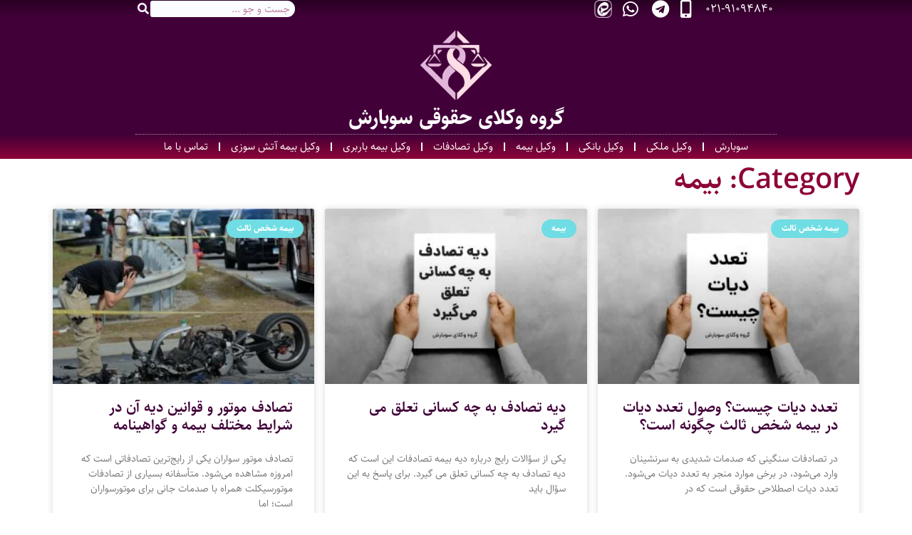

--- FILE ---
content_type: text/html; charset=UTF-8
request_url: https://sobaresh.com/category/insurance/page/2/
body_size: 23052
content:
<!doctype html>
<html dir="rtl" lang="fa-IR">
<head>
	<meta charset="UTF-8">
	<meta name="viewport" content="width=device-width, initial-scale=1">
	<link rel="profile" href="https://gmpg.org/xfn/11">
	<meta name='robots' content='noindex, follow' />

	<!-- This site is optimized with the Yoast SEO plugin v26.6 - https://yoast.com/wordpress/plugins/seo/ -->
	<title>مطالب مرتبط با بیمه | سوبارش</title>
	<meta property="og:locale" content="fa_IR" />
	<meta property="og:type" content="article" />
	<meta property="og:title" content="مطالب مرتبط با بیمه | سوبارش" />
	<meta property="og:url" content="https://sobaresh.com/category/insurance/" />
	<meta property="og:site_name" content="گروه وکلای حقوقی سوبارش" />
	<meta name="twitter:card" content="summary_large_image" />
	<script type="application/ld+json" class="yoast-schema-graph">{"@context":"https://schema.org","@graph":[{"@type":"CollectionPage","@id":"https://sobaresh.com/category/insurance/","url":"https://sobaresh.com/category/insurance/page/2/","name":"مطالب مرتبط با بیمه | سوبارش","isPartOf":{"@id":"https://sobaresh.com/#website"},"primaryImageOfPage":{"@id":"https://sobaresh.com/category/insurance/page/2/#primaryimage"},"image":{"@id":"https://sobaresh.com/category/insurance/page/2/#primaryimage"},"thumbnailUrl":"https://sobaresh.com/wp-content/uploads/2023/01/تعدد-دیات.jpg","breadcrumb":{"@id":"https://sobaresh.com/category/insurance/page/2/#breadcrumb"},"inLanguage":"fa-IR"},{"@type":"ImageObject","inLanguage":"fa-IR","@id":"https://sobaresh.com/category/insurance/page/2/#primaryimage","url":"https://sobaresh.com/wp-content/uploads/2023/01/تعدد-دیات.jpg","contentUrl":"https://sobaresh.com/wp-content/uploads/2023/01/تعدد-دیات.jpg","width":1152,"height":768,"caption":"تعدد دیات چیست"},{"@type":"BreadcrumbList","@id":"https://sobaresh.com/category/insurance/page/2/#breadcrumb","itemListElement":[{"@type":"ListItem","position":1,"name":"سوبارش","item":"https://sobaresh.com/"},{"@type":"ListItem","position":2,"name":"بیمه"}]},{"@type":"WebSite","@id":"https://sobaresh.com/#website","url":"https://sobaresh.com/","name":"گروه وکلای حقوقی سوبارش","description":"","publisher":{"@id":"https://sobaresh.com/#organization"},"potentialAction":[{"@type":"SearchAction","target":{"@type":"EntryPoint","urlTemplate":"https://sobaresh.com/?s={search_term_string}"},"query-input":{"@type":"PropertyValueSpecification","valueRequired":true,"valueName":"search_term_string"}}],"inLanguage":"fa-IR"},{"@type":"Organization","@id":"https://sobaresh.com/#organization","name":"گروه وکلای حقوقی سوبارش","url":"https://sobaresh.com/","logo":{"@type":"ImageObject","inLanguage":"fa-IR","@id":"https://sobaresh.com/#/schema/logo/image/","url":"https://sobaresh.com/wp-content/uploads/2022/03/Logo-for-website.png","contentUrl":"https://sobaresh.com/wp-content/uploads/2022/03/Logo-for-website.png","width":512,"height":512,"caption":"گروه وکلای حقوقی سوبارش"},"image":{"@id":"https://sobaresh.com/#/schema/logo/image/"}}]}</script>
	<!-- / Yoast SEO plugin. -->



<style id="litespeed-ccss">ul{box-sizing:border-box}:root{--wp--preset--font-size--normal:16px;--wp--preset--font-size--huge:42px}.screen-reader-text{clip:rect(1px,1px,1px,1px);word-wrap:normal!important;border:0;-webkit-clip-path:inset(50%);clip-path:inset(50%);height:1px;margin:-1px;overflow:hidden;padding:0;position:absolute;width:1px}body{--wp--preset--color--black:#000;--wp--preset--color--cyan-bluish-gray:#abb8c3;--wp--preset--color--white:#fff;--wp--preset--color--pale-pink:#f78da7;--wp--preset--color--vivid-red:#cf2e2e;--wp--preset--color--luminous-vivid-orange:#ff6900;--wp--preset--color--luminous-vivid-amber:#fcb900;--wp--preset--color--light-green-cyan:#7bdcb5;--wp--preset--color--vivid-green-cyan:#00d084;--wp--preset--color--pale-cyan-blue:#8ed1fc;--wp--preset--color--vivid-cyan-blue:#0693e3;--wp--preset--color--vivid-purple:#9b51e0;--wp--preset--gradient--vivid-cyan-blue-to-vivid-purple:linear-gradient(135deg,rgba(6,147,227,1) 0%,#9b51e0 100%);--wp--preset--gradient--light-green-cyan-to-vivid-green-cyan:linear-gradient(135deg,#7adcb4 0%,#00d082 100%);--wp--preset--gradient--luminous-vivid-amber-to-luminous-vivid-orange:linear-gradient(135deg,rgba(252,185,0,1) 0%,rgba(255,105,0,1) 100%);--wp--preset--gradient--luminous-vivid-orange-to-vivid-red:linear-gradient(135deg,rgba(255,105,0,1) 0%,#cf2e2e 100%);--wp--preset--gradient--very-light-gray-to-cyan-bluish-gray:linear-gradient(135deg,#eee 0%,#a9b8c3 100%);--wp--preset--gradient--cool-to-warm-spectrum:linear-gradient(135deg,#4aeadc 0%,#9778d1 20%,#cf2aba 40%,#ee2c82 60%,#fb6962 80%,#fef84c 100%);--wp--preset--gradient--blush-light-purple:linear-gradient(135deg,#ffceec 0%,#9896f0 100%);--wp--preset--gradient--blush-bordeaux:linear-gradient(135deg,#fecda5 0%,#fe2d2d 50%,#6b003e 100%);--wp--preset--gradient--luminous-dusk:linear-gradient(135deg,#ffcb70 0%,#c751c0 50%,#4158d0 100%);--wp--preset--gradient--pale-ocean:linear-gradient(135deg,#fff5cb 0%,#b6e3d4 50%,#33a7b5 100%);--wp--preset--gradient--electric-grass:linear-gradient(135deg,#caf880 0%,#71ce7e 100%);--wp--preset--gradient--midnight:linear-gradient(135deg,#020381 0%,#2874fc 100%);--wp--preset--duotone--dark-grayscale:url('#wp-duotone-dark-grayscale');--wp--preset--duotone--grayscale:url('#wp-duotone-grayscale');--wp--preset--duotone--purple-yellow:url('#wp-duotone-purple-yellow');--wp--preset--duotone--blue-red:url('#wp-duotone-blue-red');--wp--preset--duotone--midnight:url('#wp-duotone-midnight');--wp--preset--duotone--magenta-yellow:url('#wp-duotone-magenta-yellow');--wp--preset--duotone--purple-green:url('#wp-duotone-purple-green');--wp--preset--duotone--blue-orange:url('#wp-duotone-blue-orange');--wp--preset--font-size--small:13px;--wp--preset--font-size--medium:20px;--wp--preset--font-size--large:36px;--wp--preset--font-size--x-large:42px;--wp--preset--spacing--20:.44rem;--wp--preset--spacing--30:.67rem;--wp--preset--spacing--40:1rem;--wp--preset--spacing--50:1.5rem;--wp--preset--spacing--60:2.25rem;--wp--preset--spacing--70:3.38rem;--wp--preset--spacing--80:5.06rem;--wp--preset--shadow--natural:6px 6px 9px rgba(0,0,0,.2);--wp--preset--shadow--deep:12px 12px 50px rgba(0,0,0,.4);--wp--preset--shadow--sharp:6px 6px 0px rgba(0,0,0,.2);--wp--preset--shadow--outlined:6px 6px 0px -3px rgba(255,255,255,1),6px 6px rgba(0,0,0,1);--wp--preset--shadow--crisp:6px 6px 0px rgba(0,0,0,1)}html{line-height:1.15;-webkit-text-size-adjust:100%}*,*:before,*:after{box-sizing:border-box}body{margin:0;font-family:-apple-system,BlinkMacSystemFont,"Segoe UI",Roboto,"Helvetica Neue",Arial,"Noto Sans",sans-serif,"Apple Color Emoji","Segoe UI Emoji","Segoe UI Symbol","Noto Color Emoji";font-size:1rem;font-weight:400;line-height:1.5;color:#333;background-color:#fff;-webkit-font-smoothing:antialiased;-moz-osx-font-smoothing:grayscale}h1,h2,h3{margin-block-start:.5rem;margin-block-end:1rem;font-family:inherit;font-weight:500;line-height:1.2;color:inherit}h1{font-size:2.5rem}h2{font-size:2rem}h3{font-size:1.75rem}p{margin-block-start:0;margin-block-end:.9rem}a{background-color:transparent;text-decoration:none;color:#c36}img{border-style:none;height:auto;max-width:100%}label{display:inline-block;line-height:1;vertical-align:middle}button,input{font-family:inherit;font-size:1rem;line-height:1.5;margin:0}input[type=search]{width:100%;border:solid 1px #666;border-radius:3px;padding:.5rem 1rem}button,input{overflow:visible}button{text-transform:none}button,[type=submit]{width:auto;-webkit-appearance:button}button::-moz-focus-inner,[type=submit]::-moz-focus-inner{border-style:none;padding:0}button:-moz-focusring,[type=submit]:-moz-focusring{outline:1px dotted ButtonText}button,[type=submit]{display:inline-block;font-weight:400;color:#c36;text-align:center;white-space:nowrap;background-color:transparent;border:1px solid #c36;padding:.5rem 1rem;font-size:1rem;border-radius:3px}[type=search]{-webkit-appearance:textfield;outline-offset:-2px}[type=search]::-webkit-search-decoration{-webkit-appearance:none}::-webkit-file-upload-button{-webkit-appearance:button;font:inherit}ul,li{margin-block-start:0;margin-block-end:0;border:0;outline:0;font-size:100%;vertical-align:baseline;background:0 0}html{line-height:1.15;-webkit-text-size-adjust:100%}*,:after,:before{box-sizing:border-box}body{margin:0;font-family:-apple-system,BlinkMacSystemFont,Segoe UI,Roboto,Helvetica Neue,Arial,Noto Sans,sans-serif,Apple Color Emoji,Segoe UI Emoji,Segoe UI Symbol,Noto Color Emoji;font-size:1rem;font-weight:400;line-height:1.5;color:#333;background-color:#fff;-webkit-font-smoothing:antialiased;-moz-osx-font-smoothing:grayscale}h1,h2,h3{-webkit-margin-before:.5rem;margin-block-start:.5rem;-webkit-margin-after:1rem;margin-block-end:1rem;font-family:inherit;font-weight:500;line-height:1.2;color:inherit}h1{font-size:2.5rem}h2{font-size:2rem}h3{font-size:1.75rem}p{-webkit-margin-before:0;margin-block-start:0;-webkit-margin-after:.9rem;margin-block-end:.9rem}a{background-color:transparent;text-decoration:none;color:#c36}img{border-style:none;height:auto;max-width:100%}label{display:inline-block;line-height:1;vertical-align:middle}button,input{font-family:inherit;font-size:1rem;line-height:1.5;margin:0}input[type=search]{width:100%;border:1px solid #666;border-radius:3px;padding:.5rem 1rem}button,input{overflow:visible}button{text-transform:none}[type=submit],button{width:auto;-webkit-appearance:button}[type=submit]::-moz-focus-inner,button::-moz-focus-inner{border-style:none;padding:0}[type=submit]:-moz-focusring,button:-moz-focusring{outline:1px dotted ButtonText}[type=submit],button{display:inline-block;font-weight:400;color:#c36;text-align:center;white-space:nowrap;background-color:transparent;border:1px solid #c36;padding:.5rem 1rem;font-size:1rem;border-radius:3px}[type=search]{-webkit-appearance:textfield;outline-offset:-2px}[type=search]::-webkit-search-decoration{-webkit-appearance:none}::-webkit-file-upload-button{-webkit-appearance:button;font:inherit}li,ul{-webkit-margin-before:0;margin-block-start:0;-webkit-margin-after:0;margin-block-end:0;border:0;outline:0;font-size:100%;vertical-align:baseline;background:0 0}.screen-reader-text{clip:rect(1px,1px,1px,1px);height:1px;overflow:hidden;position:absolute!important;width:1px;word-wrap:normal!important}.site-navigation{grid-area:nav-menu;display:flex;align-items:center;flex-grow:1}.elementor-screen-only,.screen-reader-text{position:absolute;top:-10000em;width:1px;height:1px;margin:-1px;padding:0;overflow:hidden;clip:rect(0,0,0,0);border:0}.elementor *,.elementor :after,.elementor :before{box-sizing:border-box}.elementor a{box-shadow:none;text-decoration:none}.elementor img{height:auto;max-width:100%;border:none;border-radius:0;box-shadow:none}.elementor-element{--flex-direction:initial;--flex-wrap:initial;--justify-content:initial;--align-items:initial;--align-content:initial;--gap:initial;--flex-basis:initial;--flex-grow:initial;--flex-shrink:initial;--order:initial;--align-self:initial;flex-basis:var(--flex-basis);flex-grow:var(--flex-grow);flex-shrink:var(--flex-shrink);order:var(--order);align-self:var(--align-self)}.elementor-align-right{text-align:right}@media (max-width:767px){.elementor-mobile-align-center{text-align:center}}:root{--page-title-display:block}.elementor-page-title{display:var(--page-title-display)}.elementor-section{position:relative}.elementor-section .elementor-container{display:flex;margin-right:auto;margin-left:auto;position:relative}@media (max-width:1024px){.elementor-section .elementor-container{flex-wrap:wrap}}.elementor-section.elementor-section-boxed>.elementor-container{max-width:1140px}.elementor-widget-wrap{position:relative;width:100%;flex-wrap:wrap;align-content:flex-start}.elementor:not(.elementor-bc-flex-widget) .elementor-widget-wrap{display:flex}.elementor-widget-wrap>.elementor-element{width:100%}.elementor-widget{position:relative}.elementor-widget:not(:last-child){margin-bottom:20px}.elementor-column{position:relative;min-height:1px;display:flex}.elementor-column-gap-default>.elementor-column>.elementor-element-populated{padding:10px}@media (min-width:768px){.elementor-column.elementor-col-50{width:50%}.elementor-column.elementor-col-100{width:100%}}@media (max-width:767px){.elementor-column{width:100%}}ul.elementor-icon-list-items.elementor-inline-items{display:flex;flex-wrap:wrap}ul.elementor-icon-list-items.elementor-inline-items .elementor-inline-item{word-break:break-word}.elementor-grid{display:grid;grid-column-gap:var(--grid-column-gap);grid-row-gap:var(--grid-row-gap)}.elementor-grid .elementor-grid-item{min-width:0}.elementor-grid-3 .elementor-grid{grid-template-columns:repeat(3,1fr)}@media (max-width:1024px){.elementor-grid-tablet-2 .elementor-grid{grid-template-columns:repeat(2,1fr)}}@media (max-width:767px){.elementor-grid-mobile-1 .elementor-grid{grid-template-columns:repeat(1,1fr)}}.elementor-element{--swiper-theme-color:#000;--swiper-navigation-size:44px;--swiper-pagination-bullet-size:6px;--swiper-pagination-bullet-horizontal-gap:6px}.elementor .elementor-element ul.elementor-icon-list-items{padding:0}@media (max-width:767px){.elementor .elementor-hidden-mobile{display:none}}@media (min-width:768px) and (max-width:1024px){.elementor .elementor-hidden-tablet{display:none}}.elementor-kit-230{--e-global-color-primary:#8d0438;--e-global-color-secondary:#420039;--e-global-color-text:#0f0d0d;--e-global-color-accent:#6fdde3;--e-global-color-ff9c812:#fff;--e-global-color-b29d8aa:#fafcff;--e-global-color-4c73640:#250020;--e-global-color-6564e93:#290023;--e-global-color-6e801c8:#3b0218;--e-global-color-3fbe1a6:#fddde6;--e-global-color-a8c65ff:#32cd32;--e-global-color-babdf23:#9932cc;--e-global-typography-primary-font-family:"Sahel";--e-global-typography-primary-font-weight:600;--e-global-typography-secondary-font-family:"Sahel";--e-global-typography-secondary-font-weight:400;--e-global-typography-text-font-family:"Sahel";--e-global-typography-text-font-weight:400;--e-global-typography-accent-font-family:"Sahel";--e-global-typography-accent-font-weight:700;color:var(--e-global-color-text);background-color:var(--e-global-color-ff9c812)}.elementor-kit-230 a{color:var(--e-global-color-primary)}.elementor-kit-230 h1{color:var(--e-global-color-primary)}.elementor-kit-230 h2{color:var(--e-global-color-text)}.elementor-kit-230 h3{color:var(--e-global-color-text)}.elementor-kit-230 button{color:var(--e-global-color-b29d8aa);background-color:var(--e-global-color-primary)}.elementor-kit-230 label{color:var(--e-global-color-primary)}.elementor-kit-230 input:not([type=button]):not([type=submit]){color:var(--e-global-color-text);background-color:var(--e-global-color-b29d8aa)}.elementor-section.elementor-section-boxed>.elementor-container{max-width:1152px}.elementor-widget:not(:last-child){margin-bottom:20px}.elementor-element{--widgets-spacing:20px}@media (max-width:1024px){.elementor-section.elementor-section-boxed>.elementor-container{max-width:1024px}}@media (max-width:767px){.elementor-section.elementor-section-boxed>.elementor-container{max-width:767px}}[class*=" eicon-"]{display:inline-block;font-family:eicons;font-size:inherit;font-weight:400;font-style:normal;font-variant:normal;line-height:1;text-rendering:auto;-webkit-font-smoothing:antialiased;-moz-osx-font-smoothing:grayscale}.eicon-menu-bar:before{content:"\e816"}.eicon-close:before{content:"\e87f"}.elementor-location-header:before{content:"";display:table;clear:both}.elementor-widget-heading .elementor-heading-title{color:var(--e-global-color-primary);font-family:var(--e-global-typography-primary-font-family),sahel;font-weight:var(--e-global-typography-primary-font-weight)}.elementor-widget-icon-list .elementor-icon-list-item:not(:last-child):after{border-color:var(--e-global-color-text)}.elementor-widget-icon-list .elementor-icon-list-icon i{color:var(--e-global-color-primary)}.elementor-widget-icon-list .elementor-icon-list-icon svg{fill:var(--e-global-color-primary)}.elementor-widget-icon-list .elementor-icon-list-item>a{font-family:var(--e-global-typography-text-font-family),sahel;font-weight:var(--e-global-typography-text-font-weight)}.elementor-widget-icon-list .elementor-icon-list-text{color:var(--e-global-color-secondary)}.elementor-widget-theme-site-title .elementor-heading-title{color:var(--e-global-color-primary);font-family:var(--e-global-typography-primary-font-family),sahel;font-weight:var(--e-global-typography-primary-font-weight)}.elementor-widget-theme-archive-title .elementor-heading-title{color:var(--e-global-color-primary);font-family:var(--e-global-typography-primary-font-family),sahel;font-weight:var(--e-global-typography-primary-font-weight)}.elementor-widget-archive-posts .elementor-post__title,.elementor-widget-archive-posts .elementor-post__title a{color:var(--e-global-color-secondary);font-family:var(--e-global-typography-primary-font-family),sahel;font-weight:var(--e-global-typography-primary-font-weight)}.elementor-widget-archive-posts .elementor-post__excerpt p{font-family:var(--e-global-typography-text-font-family),sahel;font-weight:var(--e-global-typography-text-font-weight)}.elementor-widget-archive-posts .elementor-post__read-more{color:var(--e-global-color-accent)}.elementor-widget-archive-posts a.elementor-post__read-more{font-family:var(--e-global-typography-accent-font-family),sahel;font-weight:var(--e-global-typography-accent-font-weight)}.elementor-widget-archive-posts .elementor-post__card .elementor-post__badge{background-color:var(--e-global-color-accent);font-family:var(--e-global-typography-accent-font-family),sahel;font-weight:var(--e-global-typography-accent-font-weight)}.elementor-widget-nav-menu .elementor-nav-menu .elementor-item{font-family:var(--e-global-typography-primary-font-family),sahel;font-weight:var(--e-global-typography-primary-font-weight)}.elementor-widget-nav-menu .elementor-nav-menu--main .elementor-item{color:var(--e-global-color-text);fill:var(--e-global-color-text)}.elementor-widget-nav-menu .elementor-nav-menu--main:not(.e--pointer-framed) .elementor-item:before,.elementor-widget-nav-menu .elementor-nav-menu--main:not(.e--pointer-framed) .elementor-item:after{background-color:var(--e-global-color-accent)}.elementor-widget-nav-menu{--e-nav-menu-divider-color:var(--e-global-color-text)}.elementor-widget-nav-menu .elementor-nav-menu--dropdown .elementor-item{font-family:var(--e-global-typography-accent-font-family),sahel;font-weight:var(--e-global-typography-accent-font-weight)}.elementor-widget-search-form input[type=search].elementor-search-form__input{font-family:var(--e-global-typography-text-font-family),sahel;font-weight:var(--e-global-typography-text-font-weight)}.elementor-widget-search-form .elementor-search-form__input{color:var(--e-global-color-text);fill:var(--e-global-color-text)}.elementor-widget-search-form .elementor-search-form__submit{font-family:var(--e-global-typography-text-font-family),sahel;font-weight:var(--e-global-typography-text-font-weight);background-color:var(--e-global-color-secondary)}.elementor-271 .elementor-element.elementor-element-76abb21a>.elementor-container{max-width:900px}.elementor-271 .elementor-element.elementor-element-76abb21a>.elementor-container>.elementor-column>.elementor-widget-wrap{align-content:center;align-items:center}.elementor-271 .elementor-element.elementor-element-76abb21a:not(.elementor-motion-effects-element-type-background){background-color:transparent;background-image:linear-gradient(180deg,var(--e-global-color-6564e93) 0%,var(--e-global-color-secondary) 100%)}.elementor-271 .elementor-element.elementor-element-3bc95886 .elementor-icon-list-items.elementor-inline-items .elementor-icon-list-item{margin-right:calc(4px/2);margin-left:calc(4px/2)}.elementor-271 .elementor-element.elementor-element-3bc95886 .elementor-icon-list-items.elementor-inline-items{margin-right:calc(-4px/2);margin-left:calc(-4px/2)}body.rtl .elementor-271 .elementor-element.elementor-element-3bc95886 .elementor-icon-list-items.elementor-inline-items .elementor-icon-list-item:after{left:calc(-4px/2)}.elementor-271 .elementor-element.elementor-element-3bc95886 .elementor-icon-list-icon i{color:#fff}.elementor-271 .elementor-element.elementor-element-3bc95886 .elementor-icon-list-icon svg{fill:#fff}.elementor-271 .elementor-element.elementor-element-3bc95886{--e-icon-list-icon-size:25px;--e-icon-list-icon-align:left;--e-icon-list-icon-margin:0 calc(var(--e-icon-list-icon-size,1em)*0.25) 0 0;--icon-vertical-offset:0px}.elementor-271 .elementor-element.elementor-element-3bc95886 .elementor-icon-list-icon{padding-left:0}.elementor-271 .elementor-element.elementor-element-3bc95886 .elementor-icon-list-item>a{font-size:17px}.elementor-271 .elementor-element.elementor-element-3bc95886 .elementor-icon-list-text{color:#fff}.elementor-271 .elementor-element.elementor-element-6d22b3c .elementor-search-form__container{min-height:20px}.elementor-271 .elementor-element.elementor-element-6d22b3c .elementor-search-form__submit{min-width:20px;--e-search-form-submit-text-color:var(--e-global-color-b29d8aa);background-color:var(--e-global-color-secondary)}.elementor-271 .elementor-element.elementor-element-6d22b3c .elementor-search-form__input{padding-left:calc(20px/3);padding-right:calc(20px/3)}.elementor-271 .elementor-element.elementor-element-6d22b3c input[type=search].elementor-search-form__input{font-family:"Sahel",sahel;font-weight:300}.elementor-271 .elementor-element.elementor-element-6d22b3c .elementor-search-form__input{color:var(--e-global-color-primary);fill:var(--e-global-color-primary)}.elementor-271 .elementor-element.elementor-element-6d22b3c:not(.elementor-search-form--skin-full_screen) .elementor-search-form__container{background-color:var(--e-global-color-secondary);border-color:#FFFFFF00;border-width:0;border-radius:25px}.elementor-271 .elementor-element.elementor-element-6d22b3c>.elementor-widget-container{padding:1px}.elementor-271 .elementor-element.elementor-element-468070f5>.elementor-container>.elementor-column>.elementor-widget-wrap{align-content:center;align-items:center}.elementor-271 .elementor-element.elementor-element-468070f5:not(.elementor-motion-effects-element-type-background){background-color:var(--e-global-color-secondary)}.elementor-271 .elementor-element.elementor-element-3c9564c5.elementor-column.elementor-element[data-element_type="column"]>.elementor-widget-wrap.elementor-element-populated{align-content:center;align-items:center}.elementor-271 .elementor-element.elementor-element-3c9564c5.elementor-column>.elementor-widget-wrap{justify-content:center}.elementor-271 .elementor-element.elementor-element-3c9564c5>.elementor-widget-wrap>.elementor-widget:not(.elementor-widget__width-auto):not(.elementor-widget__width-initial):not(:last-child):not(.elementor-absolute){margin-bottom:10px}.elementor-271 .elementor-element.elementor-element-3c9564c5>.elementor-element-populated{margin:0;--e-column-margin-right:0px;--e-column-margin-left:0px;padding:0}.elementor-271 .elementor-element.elementor-element-4fb143f7{text-align:center}.elementor-271 .elementor-element.elementor-element-4fb143f7 img{width:100px}.elementor-271 .elementor-element.elementor-element-4fb143f7>.elementor-widget-container{margin:1em 0 0}.elementor-271 .elementor-element.elementor-element-11751d7{text-align:center}.elementor-271 .elementor-element.elementor-element-11751d7 .elementor-heading-title{color:var(--e-global-color-ff9c812);font-family:"Sahel",sahel;font-weight:700}.elementor-271 .elementor-element.elementor-element-11751d7>.elementor-widget-container{margin:0 0 .5em}.elementor-271 .elementor-element.elementor-element-85dab16>.elementor-container{max-width:900px}.elementor-271 .elementor-element.elementor-element-85dab16:not(.elementor-motion-effects-element-type-background){background-color:transparent;background-image:linear-gradient(180deg,var(--e-global-color-secondary) 0%,var(--e-global-color-primary) 100%)}.elementor-271 .elementor-element.elementor-element-0f96da7>.elementor-element-populated{margin:0;--e-column-margin-right:0px;--e-column-margin-left:0px;padding:0}.elementor-271 .elementor-element.elementor-element-8d74cd6 .elementor-menu-toggle{margin:0 auto;background-color:rgba(0,0,0,0)}.elementor-271 .elementor-element.elementor-element-8d74cd6 .elementor-nav-menu .elementor-item{font-size:15px;font-weight:400}.elementor-271 .elementor-element.elementor-element-8d74cd6 .elementor-nav-menu--main .elementor-item{color:var(--e-global-color-ff9c812);fill:var(--e-global-color-ff9c812);padding-left:15px;padding-right:15px;padding-top:7px;padding-bottom:7px}.elementor-271 .elementor-element.elementor-element-8d74cd6{--e-nav-menu-divider-content:"";--e-nav-menu-divider-style:solid;--e-nav-menu-divider-color:var(--e-global-color-b29d8aa)}.elementor-271 .elementor-element.elementor-element-8d74cd6 .elementor-nav-menu--dropdown a,.elementor-271 .elementor-element.elementor-element-8d74cd6 .elementor-menu-toggle{color:var(--e-global-color-ff9c812)}.elementor-271 .elementor-element.elementor-element-8d74cd6 .elementor-nav-menu--dropdown{background-color:var(--e-global-color-secondary)}.elementor-271 .elementor-element.elementor-element-8d74cd6 div.elementor-menu-toggle{color:var(--e-global-color-b29d8aa)}.elementor-271 .elementor-element.elementor-element-8d74cd6>.elementor-widget-container{margin:0;border-style:dotted;border-width:1px 0 0;border-color:#FFFDFA8F}@media (max-width:1024px){.elementor-271 .elementor-element.elementor-element-76abb21a{padding:0 20px}.elementor-271 .elementor-element.elementor-element-468070f5{padding:5px}.elementor-271 .elementor-element.elementor-element-4fb143f7>.elementor-widget-container{margin:0}}@media (max-width:767px){.elementor-271 .elementor-element.elementor-element-76abb21a>.elementor-container{max-width:500px}.elementor-271 .elementor-element.elementor-element-76abb21a{padding:0}.elementor-271 .elementor-element.elementor-element-66f8ea39>.elementor-element-populated{padding:0}.elementor-271 .elementor-element.elementor-element-3bc95886 .elementor-icon-list-items.elementor-inline-items .elementor-icon-list-item{margin-right:calc(0px/2);margin-left:calc(0px/2)}.elementor-271 .elementor-element.elementor-element-3bc95886 .elementor-icon-list-items.elementor-inline-items{margin-right:calc(0px/2);margin-left:calc(0px/2)}body.rtl .elementor-271 .elementor-element.elementor-element-3bc95886 .elementor-icon-list-items.elementor-inline-items .elementor-icon-list-item:after{left:calc(0px/2)}.elementor-271 .elementor-element.elementor-element-3bc95886{--e-icon-list-icon-size:48px;--e-icon-list-icon-align:left;--e-icon-list-icon-margin:0 calc(var(--e-icon-list-icon-size,1em)*0.25) 0 0;--icon-vertical-offset:0px}.elementor-271 .elementor-element.elementor-element-3bc95886 .elementor-icon-list-item>a{font-size:24px;line-height:2em}.elementor-271 .elementor-element.elementor-element-3bc95886>.elementor-widget-container{padding:.8em 0}.elementor-271 .elementor-element.elementor-element-468070f5{margin-top:0;margin-bottom:0;padding:0}.elementor-271 .elementor-element.elementor-element-4fb143f7 img{width:80px}.elementor-271 .elementor-element.elementor-element-4fb143f7>.elementor-widget-container{margin:.6em 0 0}}@media (min-width:768px){.elementor-271 .elementor-element.elementor-element-66f8ea39{width:75%}.elementor-271 .elementor-element.elementor-element-8cf27ea{width:25%}}@media (max-width:1024px) and (min-width:768px){.elementor-271 .elementor-element.elementor-element-66f8ea39{width:70%}}.elementor-287 .elementor-element.elementor-element-54ad8f3 .elementor-nav-menu .elementor-item{font-family:"Sahel",sahel;font-weight:400}.elementor-380 .elementor-element.elementor-element-ca08d71{text-align:right}.elementor-380 .elementor-element.elementor-element-b9ab728{--grid-column-gap:15px;--grid-row-gap:15px}.elementor-380 .elementor-element.elementor-element-b9ab728 .elementor-post__text{margin-top:0}.elementor-380 .elementor-element.elementor-element-b9ab728 .elementor-post__badge{right:0}.elementor-380 .elementor-element.elementor-element-b9ab728 .elementor-post__card .elementor-post__badge{margin:15px}.fab,.fas{-moz-osx-font-smoothing:grayscale;-webkit-font-smoothing:antialiased;display:inline-block;font-style:normal;font-variant:normal;text-rendering:auto;line-height:1}.fa-mobile-alt:before{content:"\f3cd"}.fa-phone:before{content:"\f095"}.fa-search:before{content:"\f002"}.fa-telegram:before{content:"\f2c6"}.fa-whatsapp:before{content:"\f232"}.fas{font-family:"Font Awesome 5 Free";font-weight:900}.fab{font-family:"Font Awesome 5 Brands";font-weight:400}body{-webkit-touch-callout:none}.elementor-widget.elementor-icon-list--layout-inline .elementor-widget-container{overflow:hidden}.elementor-widget .elementor-icon-list-items.elementor-inline-items{margin-right:-8px;margin-left:-8px}.elementor-widget .elementor-icon-list-items.elementor-inline-items .elementor-icon-list-item{margin-right:8px;margin-left:8px}.elementor-widget .elementor-icon-list-items.elementor-inline-items .elementor-icon-list-item:after{width:auto;left:auto;right:auto;position:relative;height:100%;border-top:0;border-bottom:0;border-right:0;border-left-width:1px;border-style:solid;left:-8px}.elementor-widget .elementor-icon-list-items{list-style-type:none;margin:0;padding:0}.elementor-widget .elementor-icon-list-item{margin:0;padding:0;position:relative}.elementor-widget .elementor-icon-list-item:after{position:absolute;bottom:0;width:100%}.elementor-widget .elementor-icon-list-item,.elementor-widget .elementor-icon-list-item a{display:flex;font-size:inherit;align-items:var(--icon-vertical-align,center)}.elementor-widget .elementor-icon-list-icon+.elementor-icon-list-text{align-self:center;padding-right:5px}.elementor-widget .elementor-icon-list-icon{display:flex;position:relative;top:var(--icon-vertical-offset,initial)}.elementor-widget .elementor-icon-list-icon svg{width:var(--e-icon-list-icon-size,1em);height:var(--e-icon-list-icon-size,1em)}.elementor-widget .elementor-icon-list-icon i{width:1.25em;font-size:var(--e-icon-list-icon-size)}.elementor-widget.elementor-widget-icon-list .elementor-icon-list-icon{text-align:var(--e-icon-list-icon-align)}.elementor-widget.elementor-widget-icon-list .elementor-icon-list-icon svg{margin:var(--e-icon-list-icon-margin,0 calc(var(--e-icon-list-icon-size,1em)*.25) 0 0)}.elementor-widget.elementor-align-right .elementor-icon-list-item,.elementor-widget.elementor-align-right .elementor-icon-list-item a{justify-content:flex-start;text-align:right}.elementor-widget.elementor-align-right .elementor-icon-list-items{justify-content:flex-start}.elementor-widget:not(.elementor-align-left) .elementor-icon-list-item:after{left:0}@media (min-width:-1){.elementor-widget:not(.elementor-widescreen-align-right) .elementor-icon-list-item:after{right:0}.elementor-widget:not(.elementor-widescreen-align-left) .elementor-icon-list-item:after{left:0}}@media (max-width:-1){.elementor-widget:not(.elementor-laptop-align-right) .elementor-icon-list-item:after{right:0}.elementor-widget:not(.elementor-laptop-align-left) .elementor-icon-list-item:after{left:0}}@media (max-width:-1){.elementor-widget:not(.elementor-tablet_extra-align-right) .elementor-icon-list-item:after{right:0}.elementor-widget:not(.elementor-tablet_extra-align-left) .elementor-icon-list-item:after{left:0}}@media (max-width:1024px){.elementor-widget:not(.elementor-tablet-align-right) .elementor-icon-list-item:after{right:0}.elementor-widget:not(.elementor-tablet-align-left) .elementor-icon-list-item:after{left:0}}@media (max-width:-1){.elementor-widget:not(.elementor-mobile_extra-align-right) .elementor-icon-list-item:after{right:0}.elementor-widget:not(.elementor-mobile_extra-align-left) .elementor-icon-list-item:after{left:0}}@media (max-width:767px){.elementor-widget.elementor-mobile-align-center .elementor-icon-list-item,.elementor-widget.elementor-mobile-align-center .elementor-icon-list-item a{justify-content:center}.elementor-widget.elementor-mobile-align-center .elementor-icon-list-item:after{margin:auto}.elementor-widget.elementor-mobile-align-center .elementor-inline-items{justify-content:center}.elementor-widget:not(.elementor-mobile-align-right) .elementor-icon-list-item:after{right:0}.elementor-widget:not(.elementor-mobile-align-left) .elementor-icon-list-item:after{left:0}}.elementor-search-form{display:block}.elementor-search-form button,.elementor-search-form input[type=search]{margin:0;border:0;padding:0;display:inline-block;vertical-align:middle;white-space:normal;background:0 0;line-height:1;min-width:0;font-size:15px;-webkit-appearance:none;-moz-appearance:none}.elementor-search-form button{background-color:#69727d;font-size:var(--e-search-form-submit-icon-size,16px);color:#fff;border-radius:0}.elementor-search-form__container{display:flex;overflow:hidden;border:0 solid transparent;min-height:50px}.elementor-search-form__container:not(.elementor-search-form--full-screen){background:#f1f2f3}.elementor-search-form__input{flex-basis:100%;color:#3f444b}.elementor-search-form__input::-moz-placeholder{color:inherit;font-family:inherit;opacity:.6}.elementor-search-form__submit{font-size:var(--e-search-form-submit-icon-size,16px)}.elementor-search-form .elementor-search-form__submit{color:var(--e-search-form-submit-text-color,#fff);border:none;border-radius:0}.elementor-icon-list-items .elementor-icon-list-item .elementor-icon-list-text{display:inline-block}.elementor-widget-image{text-align:center}.elementor-widget-image a{display:inline-block}.elementor-widget-image img{vertical-align:middle;display:inline-block}.elementor-heading-title{padding:0;margin:0;line-height:1}.elementor-widget-heading .elementor-heading-title[class*=elementor-size-]>a{color:inherit;font-size:inherit;line-height:inherit}.elementor-widget-heading .elementor-heading-title.elementor-size-large{font-size:29px}.elementor-item:after,.elementor-item:before{display:block;position:absolute}.elementor-item:not(:hover):not(:focus):not(.elementor-item-active):not(.highlighted):after,.elementor-item:not(:hover):not(:focus):not(.elementor-item-active):not(.highlighted):before{opacity:0}.elementor-nav-menu--main .elementor-nav-menu a{padding:13px 20px}.elementor-nav-menu--layout-horizontal{display:flex}.elementor-nav-menu--layout-horizontal .elementor-nav-menu{display:flex;flex-wrap:wrap}.elementor-nav-menu--layout-horizontal .elementor-nav-menu a{white-space:nowrap;flex-grow:1}.elementor-nav-menu--layout-horizontal .elementor-nav-menu>li{display:flex}.elementor-nav-menu--layout-horizontal .elementor-nav-menu>li:not(:first-child)>a{-webkit-margin-start:var(--e-nav-menu-horizontal-menu-item-margin);margin-inline-start:var(--e-nav-menu-horizontal-menu-item-margin)}.elementor-nav-menu--layout-horizontal .elementor-nav-menu>li:not(:last-child)>a{-webkit-margin-end:var(--e-nav-menu-horizontal-menu-item-margin);margin-inline-end:var(--e-nav-menu-horizontal-menu-item-margin)}.elementor-nav-menu--layout-horizontal .elementor-nav-menu>li:not(:last-child):after{content:var(--e-nav-menu-divider-content,none);height:var(--e-nav-menu-divider-height,35%);border-left:var(--e-nav-menu-divider-width,2px) var(--e-nav-menu-divider-style,solid) var(--e-nav-menu-divider-color,#000);border-bottom-color:var(--e-nav-menu-divider-color,#000);border-right-color:var(--e-nav-menu-divider-color,#000);border-top-color:var(--e-nav-menu-divider-color,#000);align-self:center}.elementor-nav-menu__align-right .elementor-nav-menu{margin-left:auto;justify-content:flex-start}.elementor-nav-menu__align-center .elementor-nav-menu{margin-left:auto;margin-right:auto;justify-content:center}.elementor-widget-nav-menu .elementor-widget-container{display:flex;flex-direction:column}.elementor-nav-menu{position:relative;z-index:2}.elementor-nav-menu:after{content:" ";display:block;height:0;font:0/0 serif;clear:both;visibility:hidden;overflow:hidden}.elementor-nav-menu,.elementor-nav-menu li{display:block;list-style:none;margin:0;padding:0;line-height:normal}.elementor-nav-menu a,.elementor-nav-menu li{position:relative}.elementor-nav-menu li{border-width:0}.elementor-nav-menu a{display:flex;align-items:center}.elementor-nav-menu a{padding:10px 20px;line-height:20px}.elementor-menu-toggle{display:flex;align-items:center;justify-content:center;font-size:var(--nav-menu-icon-size,22px);padding:.25em;border:0 solid;border-radius:3px;background-color:rgba(0,0,0,.05);color:#33373d}.elementor-menu-toggle:not(.elementor-active) .elementor-menu-toggle__icon--close{display:none}.elementor-nav-menu--dropdown{background-color:#fff;font-size:13px}.elementor-nav-menu--dropdown-none .elementor-nav-menu--dropdown{display:none}.elementor-nav-menu--dropdown.elementor-nav-menu__container{margin-top:10px;transform-origin:top;overflow-y:auto;overflow-x:hidden}.elementor-nav-menu--dropdown a{color:#33373d}.elementor-nav-menu--toggle{--menu-height:100vh}.elementor-nav-menu--toggle .elementor-menu-toggle:not(.elementor-active)+.elementor-nav-menu__container{transform:scaleY(0);max-height:0;overflow:hidden}@media (max-width:1024px){.elementor-nav-menu--dropdown-tablet .elementor-nav-menu--main{display:none}}@media (min-width:1025px){.elementor-nav-menu--dropdown-tablet .elementor-menu-toggle,.elementor-nav-menu--dropdown-tablet .elementor-nav-menu--dropdown{display:none}.elementor-nav-menu--dropdown-tablet nav.elementor-nav-menu--dropdown.elementor-nav-menu__container{overflow-y:hidden}}.elementor-widget-archive-posts:after{display:none}.elementor-posts-container:not(.elementor-posts-masonry){align-items:stretch}.elementor-posts-container .elementor-post{padding:0;margin:0}.elementor-posts-container .elementor-post__excerpt{flex-grow:var(--read-more-alignment,0)}.elementor-posts-container .elementor-post__thumbnail{overflow:hidden}.elementor-posts-container .elementor-post__thumbnail img{display:block;width:100%;max-height:none;max-width:none}.elementor-posts-container .elementor-post__thumbnail__link{position:relative;display:block;width:100%}.elementor-posts .elementor-post{flex-direction:column}.elementor-posts .elementor-post__title{font-size:18px;margin:0}.elementor-posts .elementor-post__excerpt{margin-bottom:10px}.elementor-posts .elementor-post__excerpt p{margin:0;line-height:1.5em;font-size:14px;color:#777}.elementor-posts .elementor-post__text{display:var(--item-display,block);flex-direction:column;flex-grow:1}.elementor-posts .elementor-post__read-more{font-size:12px;font-weight:700;align-self:flex-start}.elementor-posts .elementor-post__thumbnail{position:relative}.elementor-posts--thumbnail-top .elementor-post__thumbnail__link{margin-bottom:20px}.elementor-posts--thumbnail-top .elementor-post__text{width:100%}.elementor-posts .elementor-post{display:flex}.elementor-posts .elementor-post__card{display:flex;flex-direction:column;overflow:hidden;position:relative;background-color:#fff;width:100%;min-height:100%;border-radius:3px;border:0 solid #69727d}.elementor-posts .elementor-post__card .elementor-post__thumbnail{position:relative;transform-style:preserve-3d;-webkit-transform-style:preserve-3d}.elementor-posts .elementor-post__card .elementor-post__thumbnail img{width:calc(100% + 1px)}.elementor-posts .elementor-post__card .elementor-post__text{padding:0 30px;margin-bottom:0;margin-top:20px}.elementor-posts .elementor-post__card .elementor-post__read-more{margin-bottom:20px;display:inline-block}.elementor-posts .elementor-post__card .elementor-post__title{font-size:21px}.elementor-posts .elementor-post__card .elementor-post__excerpt{line-height:1.7}.elementor-posts .elementor-post__card .elementor-post__excerpt,.elementor-posts .elementor-post__card .elementor-post__title{margin-bottom:25px}.elementor-posts .elementor-post__card .elementor-post__badge,.elementor-posts .elementor-post__card .elementor-post__read-more{text-transform:uppercase}.elementor-posts .elementor-post__badge{position:absolute;top:0;background:#69727d;color:#fff;font-size:12px;padding:.6em 1.2em;line-height:1;font-weight:400;margin:20px;border-radius:999px}.elementor-posts__hover-gradient .elementor-post__card .elementor-post__thumbnail__link:after{display:block;content:"";background-image:linear-gradient(0deg,rgba(0,0,0,.35),transparent 75%);background-repeat:no-repeat;height:100%;width:100%;position:absolute;bottom:0;opacity:1}.elementor-card-shadow-yes .elementor-post__card{box-shadow:0 0 10px 0 rgba(0,0,0,.15)}</style><link rel="preload" data-asynced="1" data-optimized="2" as="style" onload="this.onload=null;this.rel='stylesheet'" href="https://sobaresh.com/wp-content/litespeed/css/79d7637d8baaee9d14655e68e738455f.css?ver=2b312" /><script type="litespeed/javascript">!function(a){"use strict";var b=function(b,c,d){function e(a){return h.body?a():void setTimeout(function(){e(a)})}function f(){i.addEventListener&&i.removeEventListener("load",f),i.media=d||"all"}var g,h=a.document,i=h.createElement("link");if(c)g=c;else{var j=(h.body||h.getElementsByTagName("head")[0]).childNodes;g=j[j.length-1]}var k=h.styleSheets;i.rel="stylesheet",i.href=b,i.media="only x",e(function(){g.parentNode.insertBefore(i,c?g:g.nextSibling)});var l=function(a){for(var b=i.href,c=k.length;c--;)if(k[c].href===b)return a();setTimeout(function(){l(a)})};return i.addEventListener&&i.addEventListener("load",f),i.onloadcssdefined=l,l(f),i};"undefined"!=typeof exports?exports.loadCSS=b:a.loadCSS=b}("undefined"!=typeof global?global:this);!function(a){if(a.loadCSS){var b=loadCSS.relpreload={};if(b.support=function(){try{return a.document.createElement("link").relList.supports("preload")}catch(b){return!1}},b.poly=function(){for(var b=a.document.getElementsByTagName("link"),c=0;c<b.length;c++){var d=b[c];"preload"===d.rel&&"style"===d.getAttribute("as")&&(a.loadCSS(d.href,d,d.getAttribute("media")),d.rel=null)}},!b.support()){b.poly();var c=a.setInterval(b.poly,300);a.addEventListener&&a.addEventListener("load",function(){b.poly(),a.clearInterval(c)}),a.attachEvent&&a.attachEvent("onload",function(){a.clearInterval(c)})}}}(this);</script>


























<script src="https://sobaresh.com/wp-includes/js/jquery/jquery.min.js" id="jquery-core-js"></script>

<link rel="https://api.w.org/" href="https://sobaresh.com/wp-json/" /><link rel="alternate" title="JSON" type="application/json" href="https://sobaresh.com/wp-json/wp/v2/categories/2" /><link rel="EditURI" type="application/rsd+xml" title="RSD" href="https://sobaresh.com/xmlrpc.php?rsd" />
<meta name="generator" content="WordPress 6.9" />
<meta name="generator" content="Elementor 3.34.0; features: additional_custom_breakpoints; settings: css_print_method-external, google_font-enabled, font_display-auto">
<!-- Global site tag (gtag.js) - Google Analytics -->
<script type="litespeed/javascript" data-src="https://www.googletagmanager.com/gtag/js?id=G-4DY2K4VK3D"></script>
<script type="litespeed/javascript">window.dataLayer=window.dataLayer||[];function gtag(){dataLayer.push(arguments)}
gtag('js',new Date());gtag('config','G-4DY2K4VK3D')</script>
<meta name="google-site-verification" content="e0C7Qa4MEnycgk74sN8ljdDZJM9cb7bmvzAyc5ELNOA" />
<link rel="shortcut icon" href="/favicon.png">
<link rel="icon" href="/favicon.png">
<link rel="icon" type="image/png" sizes="192x192" href="/favicon.png">
<link rel="icon" type="image/png" sizes="48x48" href="/favicon-48x48.png">
<link rel="apple-touch-icon" sizes="180x180" href="/touch-icon-iphone-retina.png">
<link rel="apple-touch-icon" sizes="167x167" href="/touch-icon-ipad-retina.png">
<link rel="apple-touch-icon" href="/touch-icon-iphone.png">
<link rel="apple-touch-icon" sizes="152x152" href="/touch-icon-ipad.png">
<link rel="icon" type="image/png" sizes="32x32" href="/favicon-32x32.png">
<link rel="icon" type="image/png" sizes="16x16" href="/favicon-16x16.png">
<link rel="manifest" href="/site.webmanifest">
<link rel="mask-icon" href="/safari-pinned-tab.svg" color="#5bbad5">
<meta name="msapplication-TileColor" content="#da532c">
<meta name="theme-color" content="#ffffff">


<link rel="alternate" hreflang="fa-ir" href="https://sobaresh.com/" />
			
						<meta name="theme-color" content="#FFFFFF">
			<link rel="icon" href="https://sobaresh.com/wp-content/uploads/2022/03/cropped-Logo-for-website-1-32x32.png" sizes="32x32" />
<link rel="icon" href="https://sobaresh.com/wp-content/uploads/2022/03/cropped-Logo-for-website-1-192x192.png" sizes="192x192" />
<link rel="apple-touch-icon" href="https://sobaresh.com/wp-content/uploads/2022/03/cropped-Logo-for-website-1-180x180.png" />
<meta name="msapplication-TileImage" content="https://sobaresh.com/wp-content/uploads/2022/03/cropped-Logo-for-website-1-270x270.png" />
		
		</head>
<body class="rtl archive paged category category-insurance category-2 wp-custom-logo wp-embed-responsive paged-2 category-paged-2 wp-theme-hello-elementor wp-child-theme-hello-elementor-child hello-elementor-default elementor-page-380 elementor-default elementor-template-full-width elementor-kit-230">


<a class="skip-link screen-reader-text" href="#content">پرش به محتوا</a>

		<div data-elementor-type="header" data-elementor-id="271" class="elementor elementor-271 elementor-location-header" data-elementor-post-type="elementor_library">
					<section class="elementor-section elementor-top-section elementor-element elementor-element-76abb21a elementor-section-content-middle elementor-section-boxed elementor-section-height-default elementor-section-height-default" data-id="76abb21a" data-element_type="section" id="top-social" data-settings="{&quot;background_background&quot;:&quot;gradient&quot;,&quot;sticky&quot;:&quot;top&quot;,&quot;sticky_on&quot;:[&quot;desktop&quot;,&quot;tablet&quot;,&quot;mobile&quot;],&quot;sticky_offset&quot;:0,&quot;sticky_effects_offset&quot;:0,&quot;sticky_anchor_link_offset&quot;:0}">
						<div class="elementor-container elementor-column-gap-no">
					<div class="elementor-column elementor-col-50 elementor-top-column elementor-element elementor-element-66f8ea39" data-id="66f8ea39" data-element_type="column">
			<div class="elementor-widget-wrap elementor-element-populated">
						<div class="elementor-element elementor-element-3bc95886 elementor-icon-list--layout-inline elementor-mobile-align-center elementor-align-start elementor-list-item-link-inline elementor-widget elementor-widget-icon-list" data-id="3bc95886" data-element_type="widget" data-widget_type="icon-list.default">
				<div class="elementor-widget-container">
							<ul class="elementor-icon-list-items elementor-inline-items">
							<li class="elementor-icon-list-item elementor-inline-item">
											<a href="tel:+982191094840">

												<span class="elementor-icon-list-icon">
							<i aria-hidden="true" class="fas fa-phone"></i>						</span>
										<span class="elementor-icon-list-text">021-91094840</span>
											</a>
									</li>
								<li class="elementor-icon-list-item elementor-inline-item">
											<a href="tel:+989393177114">

												<span class="elementor-icon-list-icon">
							<i aria-hidden="true" class="fas fa-mobile-alt"></i>						</span>
										<span class="elementor-icon-list-text"></span>
											</a>
									</li>
								<li class="elementor-icon-list-item elementor-inline-item">
											<a href="https://t.me/sobareshcom">

												<span class="elementor-icon-list-icon">
							<i aria-hidden="true" class="fab fa-telegram"></i>						</span>
										<span class="elementor-icon-list-text"></span>
											</a>
									</li>
								<li class="elementor-icon-list-item elementor-inline-item">
											<a href="https://wa.me/989393177114">

												<span class="elementor-icon-list-icon">
							<i aria-hidden="true" class="fab fa-whatsapp"></i>						</span>
										<span class="elementor-icon-list-text"></span>
											</a>
									</li>
								<li class="elementor-icon-list-item elementor-inline-item">
											<a href="https://eitaa.com/sobaresh">

												<span class="elementor-icon-list-icon">
							<svg xmlns="http://www.w3.org/2000/svg" xmlns:xlink="http://www.w3.org/1999/xlink" id="Layer_1" viewBox="0 0 256 256" xml:space="preserve"><image width="256" height="256" xlink:href="[data-uri]"></image></svg>						</span>
										<span class="elementor-icon-list-text"></span>
											</a>
									</li>
						</ul>
						</div>
				</div>
					</div>
		</div>
				<div class="elementor-column elementor-col-50 elementor-top-column elementor-element elementor-element-8cf27ea elementor-hidden-tablet elementor-hidden-mobile" data-id="8cf27ea" data-element_type="column">
			<div class="elementor-widget-wrap elementor-element-populated">
						<div class="elementor-element elementor-element-6d22b3c elementor-search-form--skin-classic elementor-search-form--button-type-icon elementor-search-form--icon-search elementor-widget elementor-widget-search-form" data-id="6d22b3c" data-element_type="widget" data-settings="{&quot;skin&quot;:&quot;classic&quot;}" data-widget_type="search-form.default">
				<div class="elementor-widget-container">
							<search role="search">
			<form class="elementor-search-form" action="https://sobaresh.com" method="get">
												<div class="elementor-search-form__container">
					<label class="elementor-screen-only" for="elementor-search-form-6d22b3c">Search</label>

					
					<input id="elementor-search-form-6d22b3c" placeholder="جست و جو ..." class="elementor-search-form__input" type="search" name="s" value="">
					
											<button class="elementor-search-form__submit" type="submit" aria-label="Search">
															<i aria-hidden="true" class="fas fa-search"></i>													</button>
					
									</div>
			</form>
		</search>
						</div>
				</div>
					</div>
		</div>
					</div>
		</section>
				<section class="elementor-section elementor-top-section elementor-element elementor-element-468070f5 elementor-section-content-middle elementor-section-boxed elementor-section-height-default elementor-section-height-default" data-id="468070f5" data-element_type="section" data-settings="{&quot;background_background&quot;:&quot;classic&quot;}">
						<div class="elementor-container elementor-column-gap-no">
					<div class="elementor-column elementor-col-100 elementor-top-column elementor-element elementor-element-3c9564c5" data-id="3c9564c5" data-element_type="column">
			<div class="elementor-widget-wrap elementor-element-populated">
						<div class="elementor-element elementor-element-4fb143f7 elementor-widget elementor-widget-theme-site-logo elementor-widget-image" data-id="4fb143f7" data-element_type="widget" data-widget_type="theme-site-logo.default">
				<div class="elementor-widget-container">
											<a href="https://sobaresh.com">
			<img data-lazyloaded="1" src="[data-uri]" width="150" height="150" data-src="https://sobaresh.com/wp-content/uploads/2022/01/Logo-newer-150x150.png.webp" class="attachment-thumbnail size-thumbnail wp-image-459" alt="" data-srcset="https://sobaresh.com/wp-content/uploads/2022/01/Logo-newer-150x150.png.webp 150w, https://sobaresh.com/wp-content/uploads/2022/01/Logo-newer-192x192.png.webp 192w, https://sobaresh.com/wp-content/uploads/2022/01/elementor/thumbs/Logo-newer-pkvuc1xynmm5oeul9031mdho4iffe9x9oeg9sgy6eg.png 100w, https://sobaresh.com/wp-content/uploads/2022/01/Logo-newer.png 512w" data-sizes="(max-width: 150px) 100vw, 150px" />				</a>
											</div>
				</div>
				<div class="elementor-element elementor-element-11751d7 elementor-widget elementor-widget-theme-site-title elementor-widget-heading" data-id="11751d7" data-element_type="widget" data-widget_type="theme-site-title.default">
				<div class="elementor-widget-container">
					<h2 class="elementor-heading-title elementor-size-large"><a href="https://sobaresh.com">گروه وکلای حقوقی سوبارش</a></h2>				</div>
				</div>
					</div>
		</div>
					</div>
		</section>
				<section class="elementor-section elementor-top-section elementor-element elementor-element-85dab16 elementor-section-boxed elementor-section-height-default elementor-section-height-default" data-id="85dab16" data-element_type="section" data-settings="{&quot;background_background&quot;:&quot;gradient&quot;}">
						<div class="elementor-container elementor-column-gap-default">
					<div class="elementor-column elementor-col-100 elementor-top-column elementor-element elementor-element-0f96da7" data-id="0f96da7" data-element_type="column">
			<div class="elementor-widget-wrap elementor-element-populated">
						<div class="elementor-element elementor-element-8d74cd6 elementor-nav-menu__align-center elementor-nav-menu--dropdown-tablet elementor-nav-menu__text-align-aside elementor-nav-menu--toggle elementor-nav-menu--burger elementor-widget elementor-widget-nav-menu" data-id="8d74cd6" data-element_type="widget" data-settings="{&quot;layout&quot;:&quot;horizontal&quot;,&quot;submenu_icon&quot;:{&quot;value&quot;:&quot;&lt;i class=\&quot;fas fa-caret-down\&quot;&gt;&lt;\/i&gt;&quot;,&quot;library&quot;:&quot;fa-solid&quot;},&quot;toggle&quot;:&quot;burger&quot;}" data-widget_type="nav-menu.default">
				<div class="elementor-widget-container">
								<nav aria-label="Menu" class="elementor-nav-menu--main elementor-nav-menu__container elementor-nav-menu--layout-horizontal e--pointer-none">
				<ul id="menu-1-8d74cd6" class="elementor-nav-menu"><li class="menu-item menu-item-type-custom menu-item-object-custom menu-item-279"><a href="/" class="elementor-item">سوبارش</a></li>
<li class="menu-item menu-item-type-post_type menu-item-object-page menu-item-275"><a href="https://sobaresh.com/%d9%88%da%a9%db%8c%d9%84-%d9%85%d9%84%da%a9%db%8c/" class="elementor-item">وکیل ملکی</a></li>
<li class="menu-item menu-item-type-post_type menu-item-object-page menu-item-274"><a href="https://sobaresh.com/%d9%88%da%a9%db%8c%d9%84-%d8%a8%d8%a7%d9%86%da%a9%db%8c/" class="elementor-item">وکیل بانکی</a></li>
<li class="menu-item menu-item-type-post_type menu-item-object-page menu-item-479"><a href="https://sobaresh.com/%d9%88%da%a9%db%8c%d9%84-%d8%a8%db%8c%d9%85%d9%87-%d8%a7%db%8c/" class="elementor-item">وکیل بیمه</a></li>
<li class="menu-item menu-item-type-post_type menu-item-object-page menu-item-278"><a href="https://sobaresh.com/%d9%88%da%a9%db%8c%d9%84-%d8%a8%db%8c%d9%85%d9%87-%d8%a7%db%8c/%d9%88%da%a9%db%8c%d9%84-%d8%aa%d8%b5%d8%a7%d8%af%d9%81%d8%a7%d8%aa/" class="elementor-item">وکیل تصادفات</a></li>
<li class="menu-item menu-item-type-post_type menu-item-object-page menu-item-276"><a href="https://sobaresh.com/%d9%88%da%a9%db%8c%d9%84-%d8%a8%db%8c%d9%85%d9%87-%d8%a7%db%8c/%d9%88%da%a9%db%8c%d9%84-%d8%a8%db%8c%d9%85%d9%87-%d8%a8%d8%a7%d8%b1%d8%a8%d8%b1%db%8c/" class="elementor-item">وکیل بیمه باربری</a></li>
<li class="menu-item menu-item-type-post_type menu-item-object-page menu-item-277"><a href="https://sobaresh.com/%d9%88%da%a9%db%8c%d9%84-%d8%a8%db%8c%d9%85%d9%87-%d8%a7%db%8c/%d9%88%da%a9%db%8c%d9%84-%d8%a8%db%8c%d9%85%d9%87-%d8%a2%d8%aa%d8%b4-%d8%b3%d9%88%d8%b2%db%8c/" class="elementor-item">وکیل بیمه آتش سوزی</a></li>
<li class="menu-item menu-item-type-post_type menu-item-object-page menu-item-273"><a href="https://sobaresh.com/contact-us/" class="elementor-item">تماس با ما</a></li>
</ul>			</nav>
					<div class="elementor-menu-toggle" role="button" tabindex="0" aria-label="Menu Toggle" aria-expanded="false">
			<i aria-hidden="true" role="presentation" class="elementor-menu-toggle__icon--open eicon-menu-bar"></i><i aria-hidden="true" role="presentation" class="elementor-menu-toggle__icon--close eicon-close"></i>		</div>
					<nav class="elementor-nav-menu--dropdown elementor-nav-menu__container" aria-hidden="true">
				<ul id="menu-2-8d74cd6" class="elementor-nav-menu"><li class="menu-item menu-item-type-custom menu-item-object-custom menu-item-279"><a href="/" class="elementor-item" tabindex="-1">سوبارش</a></li>
<li class="menu-item menu-item-type-post_type menu-item-object-page menu-item-275"><a href="https://sobaresh.com/%d9%88%da%a9%db%8c%d9%84-%d9%85%d9%84%da%a9%db%8c/" class="elementor-item" tabindex="-1">وکیل ملکی</a></li>
<li class="menu-item menu-item-type-post_type menu-item-object-page menu-item-274"><a href="https://sobaresh.com/%d9%88%da%a9%db%8c%d9%84-%d8%a8%d8%a7%d9%86%da%a9%db%8c/" class="elementor-item" tabindex="-1">وکیل بانکی</a></li>
<li class="menu-item menu-item-type-post_type menu-item-object-page menu-item-479"><a href="https://sobaresh.com/%d9%88%da%a9%db%8c%d9%84-%d8%a8%db%8c%d9%85%d9%87-%d8%a7%db%8c/" class="elementor-item" tabindex="-1">وکیل بیمه</a></li>
<li class="menu-item menu-item-type-post_type menu-item-object-page menu-item-278"><a href="https://sobaresh.com/%d9%88%da%a9%db%8c%d9%84-%d8%a8%db%8c%d9%85%d9%87-%d8%a7%db%8c/%d9%88%da%a9%db%8c%d9%84-%d8%aa%d8%b5%d8%a7%d8%af%d9%81%d8%a7%d8%aa/" class="elementor-item" tabindex="-1">وکیل تصادفات</a></li>
<li class="menu-item menu-item-type-post_type menu-item-object-page menu-item-276"><a href="https://sobaresh.com/%d9%88%da%a9%db%8c%d9%84-%d8%a8%db%8c%d9%85%d9%87-%d8%a7%db%8c/%d9%88%da%a9%db%8c%d9%84-%d8%a8%db%8c%d9%85%d9%87-%d8%a8%d8%a7%d8%b1%d8%a8%d8%b1%db%8c/" class="elementor-item" tabindex="-1">وکیل بیمه باربری</a></li>
<li class="menu-item menu-item-type-post_type menu-item-object-page menu-item-277"><a href="https://sobaresh.com/%d9%88%da%a9%db%8c%d9%84-%d8%a8%db%8c%d9%85%d9%87-%d8%a7%db%8c/%d9%88%da%a9%db%8c%d9%84-%d8%a8%db%8c%d9%85%d9%87-%d8%a2%d8%aa%d8%b4-%d8%b3%d9%88%d8%b2%db%8c/" class="elementor-item" tabindex="-1">وکیل بیمه آتش سوزی</a></li>
<li class="menu-item menu-item-type-post_type menu-item-object-page menu-item-273"><a href="https://sobaresh.com/contact-us/" class="elementor-item" tabindex="-1">تماس با ما</a></li>
</ul>			</nav>
						</div>
				</div>
					</div>
		</div>
					</div>
		</section>
				</div>
				<div data-elementor-type="archive" data-elementor-id="380" class="elementor elementor-380 elementor-location-archive" data-elementor-post-type="elementor_library">
					<section class="elementor-section elementor-top-section elementor-element elementor-element-5343894 elementor-section-boxed elementor-section-height-default elementor-section-height-default" data-id="5343894" data-element_type="section">
						<div class="elementor-container elementor-column-gap-default">
					<div class="elementor-column elementor-col-100 elementor-top-column elementor-element elementor-element-1744bb5" data-id="1744bb5" data-element_type="column">
			<div class="elementor-widget-wrap elementor-element-populated">
						<div class="elementor-element elementor-element-ca08d71 elementor-widget elementor-widget-theme-archive-title elementor-page-title elementor-widget-heading" data-id="ca08d71" data-element_type="widget" data-widget_type="theme-archive-title.default">
				<div class="elementor-widget-container">
					<h1 class="elementor-heading-title elementor-size-default">Category: بیمه</h1>				</div>
				</div>
					</div>
		</div>
					</div>
		</section>
				<section class="elementor-section elementor-top-section elementor-element elementor-element-db451ca elementor-section-boxed elementor-section-height-default elementor-section-height-default" data-id="db451ca" data-element_type="section">
						<div class="elementor-container elementor-column-gap-default">
					<div class="elementor-column elementor-col-100 elementor-top-column elementor-element elementor-element-248aa01" data-id="248aa01" data-element_type="column">
			<div class="elementor-widget-wrap elementor-element-populated">
						<div class="elementor-element elementor-element-b9ab728 elementor-grid-3 elementor-grid-tablet-2 elementor-grid-mobile-1 elementor-posts--thumbnail-top elementor-card-shadow-yes elementor-posts__hover-gradient elementor-widget elementor-widget-archive-posts" data-id="b9ab728" data-element_type="widget" data-settings="{&quot;archive_cards_row_gap&quot;:{&quot;unit&quot;:&quot;px&quot;,&quot;size&quot;:15,&quot;sizes&quot;:[]},&quot;pagination_type&quot;:&quot;numbers_and_prev_next&quot;,&quot;archive_cards_columns&quot;:&quot;3&quot;,&quot;archive_cards_columns_tablet&quot;:&quot;2&quot;,&quot;archive_cards_columns_mobile&quot;:&quot;1&quot;,&quot;archive_cards_row_gap_tablet&quot;:{&quot;unit&quot;:&quot;px&quot;,&quot;size&quot;:&quot;&quot;,&quot;sizes&quot;:[]},&quot;archive_cards_row_gap_mobile&quot;:{&quot;unit&quot;:&quot;px&quot;,&quot;size&quot;:&quot;&quot;,&quot;sizes&quot;:[]}}" data-widget_type="archive-posts.archive_cards">
				<div class="elementor-widget-container">
							<div class="elementor-posts-container elementor-posts elementor-posts--skin-cards elementor-grid">
				<article class="elementor-post elementor-grid-item post-1096 post type-post status-publish format-standard has-post-thumbnail hentry category-third-person">
			<div class="elementor-post__card">
				<a class="elementor-post__thumbnail__link" href="https://sobaresh.com/1096%d8%aa%d8%b9%d8%af%d8%af-%d8%af%db%8c%d8%a7%d8%aa-%da%86%db%8c%d8%b3%d8%aa/" tabindex="-1" target="_blank"><div class="elementor-post__thumbnail"><img data-lazyloaded="1" src="[data-uri]" fetchpriority="high" width="288" height="192" data-src="https://sobaresh.com/wp-content/uploads/2023/01/تعدد-دیات-288x192.jpg.webp" class="attachment-medium size-medium wp-image-1098" alt="تعدد دیات چیست" decoding="async" data-srcset="https://sobaresh.com/wp-content/uploads/2023/01/تعدد-دیات-288x192.jpg.webp 288w, https://sobaresh.com/wp-content/uploads/2023/01/تعدد-دیات-900x600.jpg.webp 900w, https://sobaresh.com/wp-content/uploads/2023/01/تعدد-دیات-768x512.jpg.webp 768w, https://sobaresh.com/wp-content/uploads/2023/01/تعدد-دیات.jpg.webp 1152w" data-sizes="(max-width: 288px) 100vw, 288px" /></div></a>
				<div class="elementor-post__badge">بیمه شخص ثالث</div>
				<div class="elementor-post__text">
				<h3 class="elementor-post__title">
			<a href="https://sobaresh.com/1096%d8%aa%d8%b9%d8%af%d8%af-%d8%af%db%8c%d8%a7%d8%aa-%da%86%db%8c%d8%b3%d8%aa/" target=&quot;_blank&quot;>
				تعدد دیات چیست؟ وصول تعدد دیات در بیمه شخص ثالث چگونه است؟			</a>
		</h3>
				<div class="elementor-post__excerpt">
			<p>در تصادفات سنگینی که صدمات شدیدی به سرنشینان وارد می‌شود، در برخی موارد منجر به تعدد دیات می‌شود. تعدد دیات اصطلاحی حقوقی است که در</p>
		</div>
		
		<a class="elementor-post__read-more" href="https://sobaresh.com/1096%d8%aa%d8%b9%d8%af%d8%af-%d8%af%db%8c%d8%a7%d8%aa-%da%86%db%8c%d8%b3%d8%aa/" aria-label="Read more about تعدد دیات چیست؟ وصول تعدد دیات در بیمه شخص ثالث چگونه است؟" tabindex="-1" target="_blank">
			ادامه یادداشت »		</a>

				</div>
				<div class="elementor-post__meta-data">
					<span class="elementor-post-date">
			۱۴۰۱/۱۱/۰۲		</span>
				</div>
					</div>
		</article>
				<article class="elementor-post elementor-grid-item post-1012 post type-post status-publish format-standard has-post-thumbnail hentry category-insurance category-third-person">
			<div class="elementor-post__card">
				<a class="elementor-post__thumbnail__link" href="https://sobaresh.com/1012%d8%af%db%8c%d9%87-%d8%aa%d8%b5%d8%a7%d8%af%d9%81-%d8%a8%d9%87-%da%86%d9%87-%da%a9%d8%b3%d8%a7%d9%86%db%8c-%d8%aa%d8%b9%d9%84%d9%82-%d9%85%db%8c-%da%af%db%8c%d8%b1%d8%af/" tabindex="-1" target="_blank"><div class="elementor-post__thumbnail"><img data-lazyloaded="1" src="[data-uri]" width="288" height="192" data-src="https://sobaresh.com/wp-content/uploads/2022/08/دیه-تصادف-به-چه-کسانی-تعلق-می‌گیرد-288x192.jpg.webp" class="attachment-medium size-medium wp-image-1013" alt="دیه تصادف به چه کسانی تعلق می گیرد" decoding="async" data-srcset="https://sobaresh.com/wp-content/uploads/2022/08/دیه-تصادف-به-چه-کسانی-تعلق-می‌گیرد-288x192.jpg.webp 288w, https://sobaresh.com/wp-content/uploads/2022/08/دیه-تصادف-به-چه-کسانی-تعلق-می‌گیرد-900x600.jpg.webp 900w, https://sobaresh.com/wp-content/uploads/2022/08/دیه-تصادف-به-چه-کسانی-تعلق-می‌گیرد-768x512.jpg.webp 768w, https://sobaresh.com/wp-content/uploads/2022/08/دیه-تصادف-به-چه-کسانی-تعلق-می‌گیرد.jpg.webp 1152w" data-sizes="(max-width: 288px) 100vw, 288px" /></div></a>
				<div class="elementor-post__badge">بیمه</div>
				<div class="elementor-post__text">
				<h3 class="elementor-post__title">
			<a href="https://sobaresh.com/1012%d8%af%db%8c%d9%87-%d8%aa%d8%b5%d8%a7%d8%af%d9%81-%d8%a8%d9%87-%da%86%d9%87-%da%a9%d8%b3%d8%a7%d9%86%db%8c-%d8%aa%d8%b9%d9%84%d9%82-%d9%85%db%8c-%da%af%db%8c%d8%b1%d8%af/" target=&quot;_blank&quot;>
				دیه تصادف به چه کسانی تعلق می گیرد			</a>
		</h3>
				<div class="elementor-post__excerpt">
			<p>یکی از سؤالات رایج درباره دیه بیمه تصادفات این است که دیه تصادف به چه کسانی تعلق می گیرد. برای پاسخ به این سؤال باید</p>
		</div>
		
		<a class="elementor-post__read-more" href="https://sobaresh.com/1012%d8%af%db%8c%d9%87-%d8%aa%d8%b5%d8%a7%d8%af%d9%81-%d8%a8%d9%87-%da%86%d9%87-%da%a9%d8%b3%d8%a7%d9%86%db%8c-%d8%aa%d8%b9%d9%84%d9%82-%d9%85%db%8c-%da%af%db%8c%d8%b1%d8%af/" aria-label="Read more about دیه تصادف به چه کسانی تعلق می گیرد" tabindex="-1" target="_blank">
			ادامه یادداشت »		</a>

				</div>
				<div class="elementor-post__meta-data">
					<span class="elementor-post-date">
			۱۴۰۱/۰۵/۲۵		</span>
				</div>
					</div>
		</article>
				<article class="elementor-post elementor-grid-item post-991 post type-post status-publish format-standard has-post-thumbnail hentry category-third-person">
			<div class="elementor-post__card">
				<a class="elementor-post__thumbnail__link" href="https://sobaresh.com/991%d8%af%db%8c%d9%87-%d8%aa%d8%b5%d8%a7%d8%af%d9%81-%d9%85%d9%88%d8%aa%d9%88%d8%b1/" tabindex="-1" target="_blank"><div class="elementor-post__thumbnail"><img data-lazyloaded="1" src="[data-uri]" loading="lazy" width="288" height="192" data-src="https://sobaresh.com/wp-content/uploads/2022/08/دیه-تصادف-موتور-01-288x192.jpg.webp" class="attachment-medium size-medium wp-image-996" alt="تصادف موتور" decoding="async" data-srcset="https://sobaresh.com/wp-content/uploads/2022/08/دیه-تصادف-موتور-01-288x192.jpg.webp 288w, https://sobaresh.com/wp-content/uploads/2022/08/دیه-تصادف-موتور-01-900x600.jpg.webp 900w, https://sobaresh.com/wp-content/uploads/2022/08/دیه-تصادف-موتور-01-768x512.jpg.webp 768w, https://sobaresh.com/wp-content/uploads/2022/08/دیه-تصادف-موتور-01.jpg.webp 1152w" data-sizes="(max-width: 288px) 100vw, 288px" /></div></a>
				<div class="elementor-post__badge">بیمه شخص ثالث</div>
				<div class="elementor-post__text">
				<h3 class="elementor-post__title">
			<a href="https://sobaresh.com/991%d8%af%db%8c%d9%87-%d8%aa%d8%b5%d8%a7%d8%af%d9%81-%d9%85%d9%88%d8%aa%d9%88%d8%b1/" target=&quot;_blank&quot;>
				تصادف موتور و قوانین دیه آن در شرایط مختلف بیمه و گواهینامه			</a>
		</h3>
				<div class="elementor-post__excerpt">
			<p>تصادف موتور سواران یکی از رایج‌ترین تصادفاتی است که امروزه مشاهده می‌شود. متأسفانه بسیاری از تصادفات موتورسیکلت همراه با صدمات جانی برای موتورسواران است؛ اما</p>
		</div>
		
		<a class="elementor-post__read-more" href="https://sobaresh.com/991%d8%af%db%8c%d9%87-%d8%aa%d8%b5%d8%a7%d8%af%d9%81-%d9%85%d9%88%d8%aa%d9%88%d8%b1/" aria-label="Read more about تصادف موتور و قوانین دیه آن در شرایط مختلف بیمه و گواهینامه" tabindex="-1" target="_blank">
			ادامه یادداشت »		</a>

				</div>
				<div class="elementor-post__meta-data">
					<span class="elementor-post-date">
			۱۴۰۱/۰۵/۲۲		</span>
				</div>
					</div>
		</article>
				<article class="elementor-post elementor-grid-item post-12 post type-post status-publish format-standard has-post-thumbnail hentry category-insurance">
			<div class="elementor-post__card">
				<a class="elementor-post__thumbnail__link" href="https://sobaresh.com/12%d8%aa%d8%a7%d8%b1%db%8c%d8%ae%da%86%d9%87-%d8%a8%db%8c%d9%85%d9%87-%d8%af%d8%b1-%d8%ac%d9%87%d8%a7%d9%86/" tabindex="-1" target="_blank"><div class="elementor-post__thumbnail"><img data-lazyloaded="1" src="[data-uri]" loading="lazy" width="288" height="192" data-src="https://sobaresh.com/wp-content/uploads/2021/12/تاریخچه-بیمه-در-جهان-01-288x192.jpg.webp" class="attachment-medium size-medium wp-image-163" alt="تاریخچه بیمه در جهان" decoding="async" data-srcset="https://sobaresh.com/wp-content/uploads/2021/12/تاریخچه-بیمه-در-جهان-01-288x192.jpg.webp 288w, https://sobaresh.com/wp-content/uploads/2021/12/تاریخچه-بیمه-در-جهان-01-900x600.jpg.webp 900w, https://sobaresh.com/wp-content/uploads/2021/12/تاریخچه-بیمه-در-جهان-01-768x512.jpg.webp 768w, https://sobaresh.com/wp-content/uploads/2021/12/تاریخچه-بیمه-در-جهان-01.jpg.webp 1152w" data-sizes="(max-width: 288px) 100vw, 288px" /></div></a>
				<div class="elementor-post__badge">بیمه</div>
				<div class="elementor-post__text">
				<h3 class="elementor-post__title">
			<a href="https://sobaresh.com/12%d8%aa%d8%a7%d8%b1%db%8c%d8%ae%da%86%d9%87-%d8%a8%db%8c%d9%85%d9%87-%d8%af%d8%b1-%d8%ac%d9%87%d8%a7%d9%86/" target=&quot;_blank&quot;>
				تاریخچه بیمه در جهان			</a>
		</h3>
				<div class="elementor-post__excerpt">
			<p>بیمه را می‌توان یکی از بزرگ‌ترین دستاوردهای بشری در تاریخ دانست. بیمه توانسته است به میزان زیادی امنیت زندگی انسان را بالا ببرد. البته بشر</p>
		</div>
		
		<a class="elementor-post__read-more" href="https://sobaresh.com/12%d8%aa%d8%a7%d8%b1%db%8c%d8%ae%da%86%d9%87-%d8%a8%db%8c%d9%85%d9%87-%d8%af%d8%b1-%d8%ac%d9%87%d8%a7%d9%86/" aria-label="Read more about تاریخچه بیمه در جهان" tabindex="-1" target="_blank">
			ادامه یادداشت »		</a>

				</div>
				<div class="elementor-post__meta-data">
					<span class="elementor-post-date">
			۱۴۰۰/۱۱/۲۹		</span>
				</div>
					</div>
		</article>
				<article class="elementor-post elementor-grid-item post-16 post type-post status-publish format-standard has-post-thumbnail hentry category-third-person">
			<div class="elementor-post__card">
				<a class="elementor-post__thumbnail__link" href="https://sobaresh.com/16%d8%a8%db%8c%d9%85%d9%87-%d8%b4%d8%ae%d8%b5-%d8%ab%d8%a7%d9%84%d8%ab-%da%86%db%8c%d8%b3%d8%aa%d8%9f/" tabindex="-1" target="_blank"><div class="elementor-post__thumbnail"><img data-lazyloaded="1" src="[data-uri]" loading="lazy" width="288" height="192" data-src="https://sobaresh.com/wp-content/uploads/2021/12/بیمه-شخص-ثالث-چیست-01-288x192.jpg.webp" class="attachment-medium size-medium wp-image-169" alt="بیمه شخص ثالث چیست" decoding="async" data-srcset="https://sobaresh.com/wp-content/uploads/2021/12/بیمه-شخص-ثالث-چیست-01-288x192.jpg.webp 288w, https://sobaresh.com/wp-content/uploads/2021/12/بیمه-شخص-ثالث-چیست-01-900x600.jpg.webp 900w, https://sobaresh.com/wp-content/uploads/2021/12/بیمه-شخص-ثالث-چیست-01-768x512.jpg.webp 768w, https://sobaresh.com/wp-content/uploads/2021/12/بیمه-شخص-ثالث-چیست-01.jpg.webp 1152w" data-sizes="(max-width: 288px) 100vw, 288px" /></div></a>
				<div class="elementor-post__badge">بیمه شخص ثالث</div>
				<div class="elementor-post__text">
				<h3 class="elementor-post__title">
			<a href="https://sobaresh.com/16%d8%a8%db%8c%d9%85%d9%87-%d8%b4%d8%ae%d8%b5-%d8%ab%d8%a7%d9%84%d8%ab-%da%86%db%8c%d8%b3%d8%aa%d8%9f/" target=&quot;_blank&quot;>
				بیمه شخص ثالث چیست؟ شخص ثالث کیست			</a>
		</h3>
				<div class="elementor-post__excerpt">
			<p>در این یادداشت درباره بیمه شخص ثالث نوشته‌ایم و نکاتی را درباره آن روشن کرده‌ای که بسیاری از مردم از آن بی‌اطلاع هستند.</p>
		</div>
		
		<a class="elementor-post__read-more" href="https://sobaresh.com/16%d8%a8%db%8c%d9%85%d9%87-%d8%b4%d8%ae%d8%b5-%d8%ab%d8%a7%d9%84%d8%ab-%da%86%db%8c%d8%b3%d8%aa%d8%9f/" aria-label="Read more about بیمه شخص ثالث چیست؟ شخص ثالث کیست" tabindex="-1" target="_blank">
			ادامه یادداشت »		</a>

				</div>
				<div class="elementor-post__meta-data">
					<span class="elementor-post-date">
			۱۴۰۰/۱۱/۲۲		</span>
				</div>
					</div>
		</article>
				<article class="elementor-post elementor-grid-item post-22 post type-post status-publish format-standard has-post-thumbnail hentry category-insurance">
			<div class="elementor-post__card">
				<a class="elementor-post__thumbnail__link" href="https://sobaresh.com/22%d9%88%da%a9%db%8c%d9%84-%d8%a8%db%8c%d9%85%d9%87-%da%a9%db%8c%d8%b3%d8%aa%d8%9f/" tabindex="-1" target="_blank"><div class="elementor-post__thumbnail"><img data-lazyloaded="1" src="[data-uri]" loading="lazy" width="288" height="192" data-src="https://sobaresh.com/wp-content/uploads/2021/12/وکیل-بیمه-کیست؟-01-288x192.jpg.webp" class="attachment-medium size-medium wp-image-187" alt="وکیل بیمه کیست" decoding="async" data-srcset="https://sobaresh.com/wp-content/uploads/2021/12/وکیل-بیمه-کیست؟-01-288x192.jpg.webp 288w, https://sobaresh.com/wp-content/uploads/2021/12/وکیل-بیمه-کیست؟-01-900x600.jpg.webp 900w, https://sobaresh.com/wp-content/uploads/2021/12/وکیل-بیمه-کیست؟-01-768x512.jpg.webp 768w, https://sobaresh.com/wp-content/uploads/2021/12/وکیل-بیمه-کیست؟-01.jpg.webp 1152w" data-sizes="(max-width: 288px) 100vw, 288px" /></div></a>
				<div class="elementor-post__badge">بیمه</div>
				<div class="elementor-post__text">
				<h3 class="elementor-post__title">
			<a href="https://sobaresh.com/22%d9%88%da%a9%db%8c%d9%84-%d8%a8%db%8c%d9%85%d9%87-%da%a9%db%8c%d8%b3%d8%aa%d8%9f/" target=&quot;_blank&quot;>
				وکیل بیمه ای کیست؟			</a>
		</h3>
				<div class="elementor-post__excerpt">
			<p>دعاوی حقوقی بیمه، یکی از رایج‌ترین پرونده‌های موجود در قوه قضاییه هستند. موضوع اکثر این پرونده‌ها، اختلاف میان بیمه‌گر و بیمه‌گذار بر سر میزان خسارتی</p>
		</div>
		
		<a class="elementor-post__read-more" href="https://sobaresh.com/22%d9%88%da%a9%db%8c%d9%84-%d8%a8%db%8c%d9%85%d9%87-%da%a9%db%8c%d8%b3%d8%aa%d8%9f/" aria-label="Read more about وکیل بیمه ای کیست؟" tabindex="-1" target="_blank">
			ادامه یادداشت »		</a>

				</div>
				<div class="elementor-post__meta-data">
					<span class="elementor-post-date">
			۱۴۰۰/۱۱/۱۳		</span>
				</div>
					</div>
		</article>
				<article class="elementor-post elementor-grid-item post-28 post type-post status-publish format-standard has-post-thumbnail hentry category-third-person">
			<div class="elementor-post__card">
				<a class="elementor-post__thumbnail__link" href="https://sobaresh.com/28%d9%82%d8%a7%d9%86%d9%88%d9%86-%d8%a8%db%8c%d9%85%d9%87-%d8%b4%d8%ae%d8%b5-%d8%ab%d8%a7%d9%84%d8%ab/" tabindex="-1" target="_blank"><div class="elementor-post__thumbnail"><img data-lazyloaded="1" src="[data-uri]" loading="lazy" width="288" height="192" data-src="https://sobaresh.com/wp-content/uploads/2021/12/قانون-بیمه-شخص-ثالث-288x192.jpg.webp" class="attachment-medium size-medium wp-image-201" alt="قانون جدید بیمه شخص ثالث" decoding="async" data-srcset="https://sobaresh.com/wp-content/uploads/2021/12/قانون-بیمه-شخص-ثالث-288x192.jpg.webp 288w, https://sobaresh.com/wp-content/uploads/2021/12/قانون-بیمه-شخص-ثالث-900x600.jpg.webp 900w, https://sobaresh.com/wp-content/uploads/2021/12/قانون-بیمه-شخص-ثالث-768x512.jpg.webp 768w, https://sobaresh.com/wp-content/uploads/2021/12/قانون-بیمه-شخص-ثالث.jpg 1152w" data-sizes="(max-width: 288px) 100vw, 288px" /></div></a>
				<div class="elementor-post__badge">بیمه شخص ثالث</div>
				<div class="elementor-post__text">
				<h3 class="elementor-post__title">
			<a href="https://sobaresh.com/28%d9%82%d8%a7%d9%86%d9%88%d9%86-%d8%a8%db%8c%d9%85%d9%87-%d8%b4%d8%ae%d8%b5-%d8%ab%d8%a7%d9%84%d8%ab/" target=&quot;_blank&quot;>
				قانون بیمه شخص ثالث مصوب ۱۳۹۵ جدید؛ دانلود PDF			</a>
		</h3>
				<div class="elementor-post__excerpt">
			<p>یادداشت پیشنهادی : بیمه شخص ثالث چیست؟ قانون بیمه شخص ثالث مصوب ۱۳۹۵ بخش نخست ـ کلیات ماده ۱ ـ اصطلاحات به کار برده شده</p>
		</div>
		
		<a class="elementor-post__read-more" href="https://sobaresh.com/28%d9%82%d8%a7%d9%86%d9%88%d9%86-%d8%a8%db%8c%d9%85%d9%87-%d8%b4%d8%ae%d8%b5-%d8%ab%d8%a7%d9%84%d8%ab/" aria-label="Read more about قانون بیمه شخص ثالث مصوب ۱۳۹۵ جدید؛ دانلود PDF" tabindex="-1" target="_blank">
			ادامه یادداشت »		</a>

				</div>
				<div class="elementor-post__meta-data">
					<span class="elementor-post-date">
			۱۴۰۰/۱۱/۱۲		</span>
				</div>
					</div>
		</article>
				<article class="elementor-post elementor-grid-item post-40 post type-post status-publish format-standard has-post-thumbnail hentry category-third-person">
			<div class="elementor-post__card">
				<a class="elementor-post__thumbnail__link" href="https://sobaresh.com/40%d8%af%db%8c%d9%87-%d8%b1%d8%a7%d9%86%d9%86%d8%af%d9%87-%d9%85%d9%82%d8%b5%d8%b1/" tabindex="-1" target="_blank"><div class="elementor-post__thumbnail"><img data-lazyloaded="1" src="[data-uri]" loading="lazy" width="288" height="192" data-src="https://sobaresh.com/wp-content/uploads/2021/12/دیه-راننده-مقصر-01-288x192.jpg.webp" class="attachment-medium size-medium wp-image-223" alt="نحوه محاسبه دیه راننده مقصر" decoding="async" data-srcset="https://sobaresh.com/wp-content/uploads/2021/12/دیه-راننده-مقصر-01-288x192.jpg.webp 288w, https://sobaresh.com/wp-content/uploads/2021/12/دیه-راننده-مقصر-01-900x600.jpg.webp 900w, https://sobaresh.com/wp-content/uploads/2021/12/دیه-راننده-مقصر-01-768x512.jpg.webp 768w, https://sobaresh.com/wp-content/uploads/2021/12/دیه-راننده-مقصر-01.jpg.webp 1152w" data-sizes="(max-width: 288px) 100vw, 288px" /></div></a>
				<div class="elementor-post__badge">بیمه شخص ثالث</div>
				<div class="elementor-post__text">
				<h3 class="elementor-post__title">
			<a href="https://sobaresh.com/40%d8%af%db%8c%d9%87-%d8%b1%d8%a7%d9%86%d9%86%d8%af%d9%87-%d9%85%d9%82%d8%b5%d8%b1/" target=&quot;_blank&quot;>
				دیه راننده مقصر چقدر و نحوه محاسبه آن توسط شرکت بیمه چگونه است			</a>
		</h3>
				<div class="elementor-post__excerpt">
			<p>راننده مقصر تصادف در بسیاری از تصادفات رانندگی منجر به جرح، همچون سرنشینان خودروی زیان‌دیده و خودروی مقصر، ممکن است دچار جراحاتی شود؛ اما آیا</p>
		</div>
		
		<a class="elementor-post__read-more" href="https://sobaresh.com/40%d8%af%db%8c%d9%87-%d8%b1%d8%a7%d9%86%d9%86%d8%af%d9%87-%d9%85%d9%82%d8%b5%d8%b1/" aria-label="Read more about دیه راننده مقصر چقدر و نحوه محاسبه آن توسط شرکت بیمه چگونه است" tabindex="-1" target="_blank">
			ادامه یادداشت »		</a>

				</div>
				<div class="elementor-post__meta-data">
					<span class="elementor-post-date">
			۱۴۰۰/۱۰/۳۰		</span>
				</div>
					</div>
		</article>
				<article class="elementor-post elementor-grid-item post-18 post type-post status-publish format-standard has-post-thumbnail hentry category-shipping-insurance">
			<div class="elementor-post__card">
				<a class="elementor-post__thumbnail__link" href="https://sobaresh.com/18%d8%a7%d9%86%d9%88%d8%a7%d8%b9-%d8%a8%db%8c%d9%85%d9%87-%d8%a8%d8%a7%d8%b1%d8%a8%d8%b1%db%8c-%da%86%db%8c%d8%b3%d8%aa%d8%9f/" tabindex="-1" target="_blank"><div class="elementor-post__thumbnail"><img data-lazyloaded="1" src="[data-uri]" loading="lazy" width="288" height="192" data-src="https://sobaresh.com/wp-content/uploads/2021/12/بیمه-باربری-چیست؟-01-288x192.jpg.webp" class="attachment-medium size-medium wp-image-177" alt="بیمه باربری چیست" decoding="async" data-srcset="https://sobaresh.com/wp-content/uploads/2021/12/بیمه-باربری-چیست؟-01-288x192.jpg.webp 288w, https://sobaresh.com/wp-content/uploads/2021/12/بیمه-باربری-چیست؟-01-900x600.jpg.webp 900w, https://sobaresh.com/wp-content/uploads/2021/12/بیمه-باربری-چیست؟-01-768x512.jpg.webp 768w, https://sobaresh.com/wp-content/uploads/2021/12/بیمه-باربری-چیست؟-01.jpg.webp 1152w" data-sizes="(max-width: 288px) 100vw, 288px" /></div></a>
				<div class="elementor-post__badge">بیمه باربری</div>
				<div class="elementor-post__text">
				<h3 class="elementor-post__title">
			<a href="https://sobaresh.com/18%d8%a7%d9%86%d9%88%d8%a7%d8%b9-%d8%a8%db%8c%d9%85%d9%87-%d8%a8%d8%a7%d8%b1%d8%a8%d8%b1%db%8c-%da%86%db%8c%d8%b3%d8%aa%d8%9f/" target=&quot;_blank&quot;>
				بیمه باربری چیست؟ آشنایی با اصطلاحات بیمه باربری			</a>
		</h3>
				<div class="elementor-post__excerpt">
			<p>بیمه باربری یا همان بیمه حمل‌ونقل ازجمله بیمه‌هایی است که از دیرباز موردنیاز بشر بوده و مورداستفاده قرارگرفته است. حجم بالای مبادلات کالا میان شهرها،</p>
		</div>
		
		<a class="elementor-post__read-more" href="https://sobaresh.com/18%d8%a7%d9%86%d9%88%d8%a7%d8%b9-%d8%a8%db%8c%d9%85%d9%87-%d8%a8%d8%a7%d8%b1%d8%a8%d8%b1%db%8c-%da%86%db%8c%d8%b3%d8%aa%d8%9f/" aria-label="Read more about بیمه باربری چیست؟ آشنایی با اصطلاحات بیمه باربری" tabindex="-1" target="_blank">
			ادامه یادداشت »		</a>

				</div>
				<div class="elementor-post__meta-data">
					<span class="elementor-post-date">
			۱۴۰۰/۱۰/۲۸		</span>
				</div>
					</div>
		</article>
				<article class="elementor-post elementor-grid-item post-30 post type-post status-publish format-standard has-post-thumbnail hentry category-insurance">
			<div class="elementor-post__card">
				<a class="elementor-post__thumbnail__link" href="https://sobaresh.com/30%d9%82%d8%a7%d9%86%d9%88%d9%86-%d8%a8%db%8c%d9%85%d9%87/" tabindex="-1" target="_blank"><div class="elementor-post__thumbnail"><img data-lazyloaded="1" src="[data-uri]" loading="lazy" width="288" height="192" data-src="https://sobaresh.com/wp-content/uploads/2021/12/قانون-بیمه-288x192.jpg.webp" class="attachment-medium size-medium wp-image-204" alt="قانون بیمه" decoding="async" data-srcset="https://sobaresh.com/wp-content/uploads/2021/12/قانون-بیمه-288x192.jpg.webp 288w, https://sobaresh.com/wp-content/uploads/2021/12/قانون-بیمه-900x600.jpg.webp 900w, https://sobaresh.com/wp-content/uploads/2021/12/قانون-بیمه-768x512.jpg.webp 768w, https://sobaresh.com/wp-content/uploads/2021/12/قانون-بیمه.jpg 1152w" data-sizes="(max-width: 288px) 100vw, 288px" /></div></a>
				<div class="elementor-post__badge">بیمه</div>
				<div class="elementor-post__text">
				<h3 class="elementor-post__title">
			<a href="https://sobaresh.com/30%d9%82%d8%a7%d9%86%d9%88%d9%86-%d8%a8%db%8c%d9%85%d9%87/" target=&quot;_blank&quot;>
				قانون بیمه			</a>
		</h3>
				<div class="elementor-post__excerpt">
			<p>پیشنهاد : بیمه چیست قانون بیمه معاملات بیمه ماده ۱ &#8211; بیمه عقدی است که به موجب آن یک طرف تعهد می‌کند در ازاء پرداخت</p>
		</div>
		
		<a class="elementor-post__read-more" href="https://sobaresh.com/30%d9%82%d8%a7%d9%86%d9%88%d9%86-%d8%a8%db%8c%d9%85%d9%87/" aria-label="Read more about قانون بیمه" tabindex="-1" target="_blank">
			ادامه یادداشت »		</a>

				</div>
				<div class="elementor-post__meta-data">
					<span class="elementor-post-date">
			۱۴۰۰/۱۰/۲۷		</span>
				</div>
					</div>
		</article>
				</div>
		
				<div class="e-load-more-anchor" data-page="2" data-max-page="3" data-next-page="https://sobaresh.com/category/insurance/page/3/"></div>
				<nav class="elementor-pagination" aria-label="Pagination">
			<a class="page-numbers prev" href="https://sobaresh.com/category/insurance/">&laquo; قبلی</a>
<a class="page-numbers" href="https://sobaresh.com/category/insurance/"><span class="elementor-screen-only">Page</span>1</a>
<span aria-current="page" class="page-numbers current"><span class="elementor-screen-only">Page</span>2</span>
<a class="page-numbers" href="https://sobaresh.com/category/insurance/page/3/"><span class="elementor-screen-only">Page</span>3</a>
<a class="page-numbers next" href="https://sobaresh.com/category/insurance/page/3/">بعدی &raquo;</a>		</nav>
						</div>
				</div>
					</div>
		</div>
					</div>
		</section>
				</div>
				<div data-elementor-type="footer" data-elementor-id="287" class="elementor elementor-287 elementor-location-footer" data-elementor-post-type="elementor_library">
					<section class="elementor-section elementor-top-section elementor-element elementor-element-79e4a84 elementor-section-boxed elementor-section-height-default elementor-section-height-default" data-id="79e4a84" data-element_type="section" data-settings="{&quot;shape_divider_top&quot;:&quot;triangle-asymmetrical&quot;,&quot;shape_divider_top_negative&quot;:&quot;yes&quot;,&quot;background_background&quot;:&quot;classic&quot;}">
					<div class="elementor-shape elementor-shape-top" aria-hidden="true" data-negative="true">
			<svg xmlns="http://www.w3.org/2000/svg" viewBox="0 0 1000 100" preserveAspectRatio="none">
	<path class="elementor-shape-fill" d="M737.9,94.7L0,0v100h1000V0L737.9,94.7z"/>
</svg>		</div>
					<div class="elementor-container elementor-column-gap-no">
					<div class="elementor-column elementor-col-50 elementor-top-column elementor-element elementor-element-8d3ed2c" data-id="8d3ed2c" data-element_type="column">
			<div class="elementor-widget-wrap elementor-element-populated">
						<div class="elementor-element elementor-element-ff6cd5e elementor-widget elementor-widget-theme-site-logo elementor-widget-image" data-id="ff6cd5e" data-element_type="widget" data-widget_type="theme-site-logo.default">
				<div class="elementor-widget-container">
											<a href="https://sobaresh.com">
			<img data-lazyloaded="1" src="[data-uri]" width="100" height="100" data-src="https://sobaresh.com/wp-content/uploads/elementor/thumbs/Logo-newer-pkvuc1xynmm5oeul9031mdho4iffe9x9oeg9sgy6eg.png" title="Logo-newer" alt="Logo-newer" loading="lazy" />				</a>
											</div>
				</div>
					</div>
		</div>
				<div class="elementor-column elementor-col-50 elementor-top-column elementor-element elementor-element-a1a4a06" data-id="a1a4a06" data-element_type="column">
			<div class="elementor-widget-wrap elementor-element-populated">
						<div class="elementor-element elementor-element-a7b08fd elementor-widget elementor-widget-theme-site-title elementor-widget-heading" data-id="a7b08fd" data-element_type="widget" data-widget_type="theme-site-title.default">
				<div class="elementor-widget-container">
					<h2 class="elementor-heading-title elementor-size-default"><a href="https://sobaresh.com">گروه وکلای حقوقی سوبارش</a></h2>				</div>
				</div>
					</div>
		</div>
					</div>
		</section>
				<footer class="elementor-section elementor-top-section elementor-element elementor-element-2ca4a7f9 elementor-section-boxed elementor-section-height-default elementor-section-height-default" data-id="2ca4a7f9" data-element_type="section" data-settings="{&quot;background_background&quot;:&quot;classic&quot;}">
						<div class="elementor-container elementor-column-gap-default">
					<div class="elementor-column elementor-col-20 elementor-top-column elementor-element elementor-element-2105aa25" data-id="2105aa25" data-element_type="column">
			<div class="elementor-widget-wrap elementor-element-populated">
						<div class="elementor-element elementor-element-35e7ab18 elementor-widget elementor-widget-text-editor" data-id="35e7ab18" data-element_type="widget" data-widget_type="text-editor.default">
				<div class="elementor-widget-container">
									<p><span dir="RTL" lang="FA" style="font-size: 12.0pt; line-height: 107%;">«سوبارِش» یک واژه کهن پارسی به معنی «مشورت» و «مشاوره» است. هدف ما در سوبارش اتصال شما به متخصص‌ترین وکلای حقوقی ایران در حوزه‌های ملک، بانک و بیمه و <span dir="RTL" lang="FA">ارائه بهترین خدمات حقوقی در زمینه‌های </span>تخصصی است. اگر فکر می‌کنید می‌توانیم گامی در حل مشکل شما برداریم، کافی است تا از طریق راه‌های ارتباطی موجود در سایت با ما تماس بگیرید.</span></p>								</div>
				</div>
				<div class="elementor-element elementor-element-82a01e4 elementor-widget elementor-widget-text-editor" data-id="82a01e4" data-element_type="widget" data-widget_type="text-editor.default">
				<div class="elementor-widget-container">
									<p>آدرس : سهروردی شمالی، کوچه باغ، پلاک 30، طبقه 3 و 4</p>								</div>
				</div>
				<div class="elementor-element elementor-element-4a68017 elementor-list-item-link-inline elementor-align-start elementor-icon-list--layout-traditional elementor-widget elementor-widget-icon-list" data-id="4a68017" data-element_type="widget" data-widget_type="icon-list.default">
				<div class="elementor-widget-container">
							<ul class="elementor-icon-list-items">
							<li class="elementor-icon-list-item">
											<a href="tel:+982191094840">

												<span class="elementor-icon-list-icon">
							<i aria-hidden="true" class="fas fa-phone"></i>						</span>
										<span class="elementor-icon-list-text">021-91094840</span>
											</a>
									</li>
								<li class="elementor-icon-list-item">
											<a href="tel:+989393177114">

												<span class="elementor-icon-list-icon">
							<i aria-hidden="true" class="fas fa-mobile-alt"></i>						</span>
										<span class="elementor-icon-list-text">09393177114</span>
											</a>
									</li>
						</ul>
						</div>
				</div>
					</div>
		</div>
				<div class="elementor-column elementor-col-20 elementor-top-column elementor-element elementor-element-a3b8c59" data-id="a3b8c59" data-element_type="column">
			<div class="elementor-widget-wrap elementor-element-populated">
						<div class="elementor-element elementor-element-f704cbe elementor-widget elementor-widget-heading" data-id="f704cbe" data-element_type="widget" data-widget_type="heading.default">
				<div class="elementor-widget-container">
					<p class="elementor-heading-title elementor-size-medium">مشاوره آنلاین</p>				</div>
				</div>
				<div class="elementor-element elementor-element-1bbffcf elementor-list-item-link-inline elementor-align-start elementor-icon-list--layout-traditional elementor-widget elementor-widget-icon-list" data-id="1bbffcf" data-element_type="widget" data-widget_type="icon-list.default">
				<div class="elementor-widget-container">
							<ul class="elementor-icon-list-items">
							<li class="elementor-icon-list-item">
											<a href="https://t.me/sobareshcom" target="_blank" rel="nofollow">

												<span class="elementor-icon-list-icon">
							<i aria-hidden="true" class="fab fa-telegram"></i>						</span>
										<span class="elementor-icon-list-text">تلگرام</span>
											</a>
									</li>
								<li class="elementor-icon-list-item">
											<a href="https://wa.me/989393177114">

												<span class="elementor-icon-list-icon">
							<i aria-hidden="true" class="fab fa-whatsapp"></i>						</span>
										<span class="elementor-icon-list-text">واتس اپ</span>
											</a>
									</li>
								<li class="elementor-icon-list-item">
											<a href="https://instagram.com/sobaresh_">

												<span class="elementor-icon-list-icon">
							<i aria-hidden="true" class="fab fa-instagram"></i>						</span>
										<span class="elementor-icon-list-text">اینستاگرام</span>
											</a>
									</li>
								<li class="elementor-icon-list-item">
											<a href="https://eitaa.com/sobaresh">

												<span class="elementor-icon-list-icon">
							<svg xmlns="http://www.w3.org/2000/svg" xmlns:xlink="http://www.w3.org/1999/xlink" id="Layer_1" viewBox="0 0 256 256" xml:space="preserve"><image width="256" height="256" xlink:href="[data-uri]"></image></svg>						</span>
										<span class="elementor-icon-list-text">ایتا</span>
											</a>
									</li>
						</ul>
						</div>
				</div>
					</div>
		</div>
				<div class="elementor-column elementor-col-20 elementor-top-column elementor-element elementor-element-6f700310" data-id="6f700310" data-element_type="column">
			<div class="elementor-widget-wrap elementor-element-populated">
						<div class="elementor-element elementor-element-202bbdd9 elementor-widget elementor-widget-heading" data-id="202bbdd9" data-element_type="widget" data-widget_type="heading.default">
				<div class="elementor-widget-container">
					<p class="elementor-heading-title elementor-size-medium">در سوبارش بمانید</p>				</div>
				</div>
				<div class="elementor-element elementor-element-54ad8f3 elementor-nav-menu__align-start elementor-nav-menu--dropdown-none elementor-widget elementor-widget-nav-menu" data-id="54ad8f3" data-element_type="widget" data-settings="{&quot;layout&quot;:&quot;vertical&quot;,&quot;submenu_icon&quot;:{&quot;value&quot;:&quot;&lt;i class=\&quot;fas fa-caret-down\&quot;&gt;&lt;\/i&gt;&quot;,&quot;library&quot;:&quot;fa-solid&quot;}}" data-widget_type="nav-menu.default">
				<div class="elementor-widget-container">
								<nav aria-label="Menu" class="elementor-nav-menu--main elementor-nav-menu__container elementor-nav-menu--layout-vertical e--pointer-text e--animation-none">
				<ul id="menu-1-54ad8f3" class="elementor-nav-menu sm-vertical"><li class="menu-item menu-item-type-custom menu-item-object-custom menu-item-475"><a href="/" class="elementor-item">خانه</a></li>
<li class="menu-item menu-item-type-post_type menu-item-object-page menu-item-476"><a href="https://sobaresh.com/service-request/" class="elementor-item">درخواست مشاوره</a></li>
<li class="menu-item menu-item-type-post_type menu-item-object-page menu-item-478"><a href="https://sobaresh.com/contact-us/" class="elementor-item">تماس با ما</a></li>
<li class="menu-item menu-item-type-post_type menu-item-object-page menu-item-477"><a href="https://sobaresh.com/about-us/" class="elementor-item">درباره ما</a></li>
</ul>			</nav>
						<nav class="elementor-nav-menu--dropdown elementor-nav-menu__container" aria-hidden="true">
				<ul id="menu-2-54ad8f3" class="elementor-nav-menu sm-vertical"><li class="menu-item menu-item-type-custom menu-item-object-custom menu-item-475"><a href="/" class="elementor-item" tabindex="-1">خانه</a></li>
<li class="menu-item menu-item-type-post_type menu-item-object-page menu-item-476"><a href="https://sobaresh.com/service-request/" class="elementor-item" tabindex="-1">درخواست مشاوره</a></li>
<li class="menu-item menu-item-type-post_type menu-item-object-page menu-item-478"><a href="https://sobaresh.com/contact-us/" class="elementor-item" tabindex="-1">تماس با ما</a></li>
<li class="menu-item menu-item-type-post_type menu-item-object-page menu-item-477"><a href="https://sobaresh.com/about-us/" class="elementor-item" tabindex="-1">درباره ما</a></li>
</ul>			</nav>
						</div>
				</div>
					</div>
		</div>
				<div class="elementor-column elementor-col-20 elementor-top-column elementor-element elementor-element-87a5a83" data-id="87a5a83" data-element_type="column">
			<div class="elementor-widget-wrap elementor-element-populated">
						<div class="elementor-element elementor-element-3719a9a elementor-widget elementor-widget-heading" data-id="3719a9a" data-element_type="widget" data-widget_type="heading.default">
				<div class="elementor-widget-container">
					<p class="elementor-heading-title elementor-size-medium">دسترسی</p>				</div>
				</div>
				<div class="elementor-element elementor-element-60b7476 elementor-icon-list--layout-traditional elementor-list-item-link-full_width elementor-widget elementor-widget-icon-list" data-id="60b7476" data-element_type="widget" data-widget_type="icon-list.default">
				<div class="elementor-widget-container">
							<ul class="elementor-icon-list-items">
							<li class="elementor-icon-list-item">
											<a href="https://eadl.ir/" target="_blank">

											<span class="elementor-icon-list-text">قوه قضاییه</span>
											</a>
									</li>
								<li class="elementor-icon-list-item">
											<a href="https://www.cbi.ir/" target="_blank" rel="nofollow">

											<span class="elementor-icon-list-text">بانک مرکزی</span>
											</a>
									</li>
								<li class="elementor-icon-list-item">
											<a href="https://www.ssaa.ir/" target="_blank">

											<span class="elementor-icon-list-text">سازمان ثبت اسناد</span>
											</a>
									</li>
								<li class="elementor-icon-list-item">
											<a href="https://www.centinsur.ir/" target="_blank" rel="nofollow">

											<span class="elementor-icon-list-text">بیمه مرکزی</span>
											</a>
									</li>
						</ul>
						</div>
				</div>
					</div>
		</div>
				<div class="elementor-column elementor-col-20 elementor-top-column elementor-element elementor-element-287c881b" data-id="287c881b" data-element_type="column">
			<div class="elementor-widget-wrap elementor-element-populated">
						<div class="elementor-element elementor-element-2f209f17 elementor-widget elementor-widget-heading" data-id="2f209f17" data-element_type="widget" data-widget_type="heading.default">
				<div class="elementor-widget-container">
					<p class="elementor-heading-title elementor-size-medium">سوبارش اینجاست</p>				</div>
				</div>
				<div class="elementor-element elementor-element-55c3558 elementor-widget elementor-widget-image" data-id="55c3558" data-element_type="widget" data-widget_type="image.default">
				<div class="elementor-widget-container">
																<a href="https://goo.gl/maps/vvL1bK8Ckf5icDADA" target="_blank" rel="nofollow">
							<img data-lazyloaded="1" src="[data-uri]" loading="lazy" width="400" height="300" data-src="https://sobaresh.com/wp-content/uploads/2022/01/sobaresh-location.jpg" class="attachment-full size-full wp-image-972" alt="آدرس وکیل" data-srcset="https://sobaresh.com/wp-content/uploads/2022/01/sobaresh-location.jpg 400w, https://sobaresh.com/wp-content/uploads/2022/01/sobaresh-location-256x192.jpg.webp 256w" data-sizes="(max-width: 400px) 100vw, 400px" />								</a>
															</div>
				</div>
					</div>
		</div>
					</div>
		</footer>
				<section class="elementor-section elementor-top-section elementor-element elementor-element-4158df94 elementor-section-height-min-height elementor-section-content-middle elementor-section-boxed elementor-section-height-default elementor-section-items-middle" data-id="4158df94" data-element_type="section" data-settings="{&quot;background_background&quot;:&quot;classic&quot;}">
						<div class="elementor-container elementor-column-gap-default">
					<div class="elementor-column elementor-col-100 elementor-top-column elementor-element elementor-element-59fe89e9" data-id="59fe89e9" data-element_type="column">
			<div class="elementor-widget-wrap elementor-element-populated">
						<div class="elementor-element elementor-element-4c29734f elementor-widget elementor-widget-heading" data-id="4c29734f" data-element_type="widget" data-widget_type="heading.default">
				<div class="elementor-widget-container">
					<p class="elementor-heading-title elementor-size-default">تمامی حقوق مادی و معنوی وبسایت و محتوای آن برای سویارش محفوظ است.</p>				</div>
				</div>
					</div>
		</div>
					</div>
		</section>
				</div>
		
<script type="speculationrules">
{"prefetch":[{"source":"document","where":{"and":[{"href_matches":"/*"},{"not":{"href_matches":["/wp-*.php","/wp-admin/*","/wp-content/uploads/*","/wp-content/*","/wp-content/plugins/*","/wp-content/themes/hello-elementor-child/*","/wp-content/themes/hello-elementor/*","/*\\?(.+)"]}},{"not":{"selector_matches":"a[rel~=\"nofollow\"]"}},{"not":{"selector_matches":".no-prefetch, .no-prefetch a"}}]},"eagerness":"conservative"}]}
</script>
			
			










<script src="https://sobaresh.com/wp-content/plugins/litespeed-cache/assets/js/instant_click.min.js" id="litespeed-cache-js" defer data-wp-strategy="defer"></script>










<script data-no-optimize="1">window.lazyLoadOptions=Object.assign({},{threshold:300},window.lazyLoadOptions||{});!function(t,e){"object"==typeof exports&&"undefined"!=typeof module?module.exports=e():"function"==typeof define&&define.amd?define(e):(t="undefined"!=typeof globalThis?globalThis:t||self).LazyLoad=e()}(this,function(){"use strict";function e(){return(e=Object.assign||function(t){for(var e=1;e<arguments.length;e++){var n,a=arguments[e];for(n in a)Object.prototype.hasOwnProperty.call(a,n)&&(t[n]=a[n])}return t}).apply(this,arguments)}function o(t){return e({},at,t)}function l(t,e){return t.getAttribute(gt+e)}function c(t){return l(t,vt)}function s(t,e){return function(t,e,n){e=gt+e;null!==n?t.setAttribute(e,n):t.removeAttribute(e)}(t,vt,e)}function i(t){return s(t,null),0}function r(t){return null===c(t)}function u(t){return c(t)===_t}function d(t,e,n,a){t&&(void 0===a?void 0===n?t(e):t(e,n):t(e,n,a))}function f(t,e){et?t.classList.add(e):t.className+=(t.className?" ":"")+e}function _(t,e){et?t.classList.remove(e):t.className=t.className.replace(new RegExp("(^|\\s+)"+e+"(\\s+|$)")," ").replace(/^\s+/,"").replace(/\s+$/,"")}function g(t){return t.llTempImage}function v(t,e){!e||(e=e._observer)&&e.unobserve(t)}function b(t,e){t&&(t.loadingCount+=e)}function p(t,e){t&&(t.toLoadCount=e)}function n(t){for(var e,n=[],a=0;e=t.children[a];a+=1)"SOURCE"===e.tagName&&n.push(e);return n}function h(t,e){(t=t.parentNode)&&"PICTURE"===t.tagName&&n(t).forEach(e)}function a(t,e){n(t).forEach(e)}function m(t){return!!t[lt]}function E(t){return t[lt]}function I(t){return delete t[lt]}function y(e,t){var n;m(e)||(n={},t.forEach(function(t){n[t]=e.getAttribute(t)}),e[lt]=n)}function L(a,t){var o;m(a)&&(o=E(a),t.forEach(function(t){var e,n;e=a,(t=o[n=t])?e.setAttribute(n,t):e.removeAttribute(n)}))}function k(t,e,n){f(t,e.class_loading),s(t,st),n&&(b(n,1),d(e.callback_loading,t,n))}function A(t,e,n){n&&t.setAttribute(e,n)}function O(t,e){A(t,rt,l(t,e.data_sizes)),A(t,it,l(t,e.data_srcset)),A(t,ot,l(t,e.data_src))}function w(t,e,n){var a=l(t,e.data_bg_multi),o=l(t,e.data_bg_multi_hidpi);(a=nt&&o?o:a)&&(t.style.backgroundImage=a,n=n,f(t=t,(e=e).class_applied),s(t,dt),n&&(e.unobserve_completed&&v(t,e),d(e.callback_applied,t,n)))}function x(t,e){!e||0<e.loadingCount||0<e.toLoadCount||d(t.callback_finish,e)}function M(t,e,n){t.addEventListener(e,n),t.llEvLisnrs[e]=n}function N(t){return!!t.llEvLisnrs}function z(t){if(N(t)){var e,n,a=t.llEvLisnrs;for(e in a){var o=a[e];n=e,o=o,t.removeEventListener(n,o)}delete t.llEvLisnrs}}function C(t,e,n){var a;delete t.llTempImage,b(n,-1),(a=n)&&--a.toLoadCount,_(t,e.class_loading),e.unobserve_completed&&v(t,n)}function R(i,r,c){var l=g(i)||i;N(l)||function(t,e,n){N(t)||(t.llEvLisnrs={});var a="VIDEO"===t.tagName?"loadeddata":"load";M(t,a,e),M(t,"error",n)}(l,function(t){var e,n,a,o;n=r,a=c,o=u(e=i),C(e,n,a),f(e,n.class_loaded),s(e,ut),d(n.callback_loaded,e,a),o||x(n,a),z(l)},function(t){var e,n,a,o;n=r,a=c,o=u(e=i),C(e,n,a),f(e,n.class_error),s(e,ft),d(n.callback_error,e,a),o||x(n,a),z(l)})}function T(t,e,n){var a,o,i,r,c;t.llTempImage=document.createElement("IMG"),R(t,e,n),m(c=t)||(c[lt]={backgroundImage:c.style.backgroundImage}),i=n,r=l(a=t,(o=e).data_bg),c=l(a,o.data_bg_hidpi),(r=nt&&c?c:r)&&(a.style.backgroundImage='url("'.concat(r,'")'),g(a).setAttribute(ot,r),k(a,o,i)),w(t,e,n)}function G(t,e,n){var a;R(t,e,n),a=e,e=n,(t=Et[(n=t).tagName])&&(t(n,a),k(n,a,e))}function D(t,e,n){var a;a=t,(-1<It.indexOf(a.tagName)?G:T)(t,e,n)}function S(t,e,n){var a;t.setAttribute("loading","lazy"),R(t,e,n),a=e,(e=Et[(n=t).tagName])&&e(n,a),s(t,_t)}function V(t){t.removeAttribute(ot),t.removeAttribute(it),t.removeAttribute(rt)}function j(t){h(t,function(t){L(t,mt)}),L(t,mt)}function F(t){var e;(e=yt[t.tagName])?e(t):m(e=t)&&(t=E(e),e.style.backgroundImage=t.backgroundImage)}function P(t,e){var n;F(t),n=e,r(e=t)||u(e)||(_(e,n.class_entered),_(e,n.class_exited),_(e,n.class_applied),_(e,n.class_loading),_(e,n.class_loaded),_(e,n.class_error)),i(t),I(t)}function U(t,e,n,a){var o;n.cancel_on_exit&&(c(t)!==st||"IMG"===t.tagName&&(z(t),h(o=t,function(t){V(t)}),V(o),j(t),_(t,n.class_loading),b(a,-1),i(t),d(n.callback_cancel,t,e,a)))}function $(t,e,n,a){var o,i,r=(i=t,0<=bt.indexOf(c(i)));s(t,"entered"),f(t,n.class_entered),_(t,n.class_exited),o=t,i=a,n.unobserve_entered&&v(o,i),d(n.callback_enter,t,e,a),r||D(t,n,a)}function q(t){return t.use_native&&"loading"in HTMLImageElement.prototype}function H(t,o,i){t.forEach(function(t){return(a=t).isIntersecting||0<a.intersectionRatio?$(t.target,t,o,i):(e=t.target,n=t,a=o,t=i,void(r(e)||(f(e,a.class_exited),U(e,n,a,t),d(a.callback_exit,e,n,t))));var e,n,a})}function B(e,n){var t;tt&&!q(e)&&(n._observer=new IntersectionObserver(function(t){H(t,e,n)},{root:(t=e).container===document?null:t.container,rootMargin:t.thresholds||t.threshold+"px"}))}function J(t){return Array.prototype.slice.call(t)}function K(t){return t.container.querySelectorAll(t.elements_selector)}function Q(t){return c(t)===ft}function W(t,e){return e=t||K(e),J(e).filter(r)}function X(e,t){var n;(n=K(e),J(n).filter(Q)).forEach(function(t){_(t,e.class_error),i(t)}),t.update()}function t(t,e){var n,a,t=o(t);this._settings=t,this.loadingCount=0,B(t,this),n=t,a=this,Y&&window.addEventListener("online",function(){X(n,a)}),this.update(e)}var Y="undefined"!=typeof window,Z=Y&&!("onscroll"in window)||"undefined"!=typeof navigator&&/(gle|ing|ro)bot|crawl|spider/i.test(navigator.userAgent),tt=Y&&"IntersectionObserver"in window,et=Y&&"classList"in document.createElement("p"),nt=Y&&1<window.devicePixelRatio,at={elements_selector:".lazy",container:Z||Y?document:null,threshold:300,thresholds:null,data_src:"src",data_srcset:"srcset",data_sizes:"sizes",data_bg:"bg",data_bg_hidpi:"bg-hidpi",data_bg_multi:"bg-multi",data_bg_multi_hidpi:"bg-multi-hidpi",data_poster:"poster",class_applied:"applied",class_loading:"litespeed-loading",class_loaded:"litespeed-loaded",class_error:"error",class_entered:"entered",class_exited:"exited",unobserve_completed:!0,unobserve_entered:!1,cancel_on_exit:!0,callback_enter:null,callback_exit:null,callback_applied:null,callback_loading:null,callback_loaded:null,callback_error:null,callback_finish:null,callback_cancel:null,use_native:!1},ot="src",it="srcset",rt="sizes",ct="poster",lt="llOriginalAttrs",st="loading",ut="loaded",dt="applied",ft="error",_t="native",gt="data-",vt="ll-status",bt=[st,ut,dt,ft],pt=[ot],ht=[ot,ct],mt=[ot,it,rt],Et={IMG:function(t,e){h(t,function(t){y(t,mt),O(t,e)}),y(t,mt),O(t,e)},IFRAME:function(t,e){y(t,pt),A(t,ot,l(t,e.data_src))},VIDEO:function(t,e){a(t,function(t){y(t,pt),A(t,ot,l(t,e.data_src))}),y(t,ht),A(t,ct,l(t,e.data_poster)),A(t,ot,l(t,e.data_src)),t.load()}},It=["IMG","IFRAME","VIDEO"],yt={IMG:j,IFRAME:function(t){L(t,pt)},VIDEO:function(t){a(t,function(t){L(t,pt)}),L(t,ht),t.load()}},Lt=["IMG","IFRAME","VIDEO"];return t.prototype={update:function(t){var e,n,a,o=this._settings,i=W(t,o);{if(p(this,i.length),!Z&&tt)return q(o)?(e=o,n=this,i.forEach(function(t){-1!==Lt.indexOf(t.tagName)&&S(t,e,n)}),void p(n,0)):(t=this._observer,o=i,t.disconnect(),a=t,void o.forEach(function(t){a.observe(t)}));this.loadAll(i)}},destroy:function(){this._observer&&this._observer.disconnect(),K(this._settings).forEach(function(t){I(t)}),delete this._observer,delete this._settings,delete this.loadingCount,delete this.toLoadCount},loadAll:function(t){var e=this,n=this._settings;W(t,n).forEach(function(t){v(t,e),D(t,n,e)})},restoreAll:function(){var e=this._settings;K(e).forEach(function(t){P(t,e)})}},t.load=function(t,e){e=o(e);D(t,e)},t.resetStatus=function(t){i(t)},t}),function(t,e){"use strict";function n(){e.body.classList.add("litespeed_lazyloaded")}function a(){console.log("[LiteSpeed] Start Lazy Load"),o=new LazyLoad(Object.assign({},t.lazyLoadOptions||{},{elements_selector:"[data-lazyloaded]",callback_finish:n})),i=function(){o.update()},t.MutationObserver&&new MutationObserver(i).observe(e.documentElement,{childList:!0,subtree:!0,attributes:!0})}var o,i;t.addEventListener?t.addEventListener("load",a,!1):t.attachEvent("onload",a)}(window,document);</script><script data-no-optimize="1">window.litespeed_ui_events=window.litespeed_ui_events||["mouseover","click","keydown","wheel","touchmove","touchstart"];var urlCreator=window.URL||window.webkitURL;function litespeed_load_delayed_js_force(){console.log("[LiteSpeed] Start Load JS Delayed"),litespeed_ui_events.forEach(e=>{window.removeEventListener(e,litespeed_load_delayed_js_force,{passive:!0})}),document.querySelectorAll("iframe[data-litespeed-src]").forEach(e=>{e.setAttribute("src",e.getAttribute("data-litespeed-src"))}),"loading"==document.readyState?window.addEventListener("DOMContentLoaded",litespeed_load_delayed_js):litespeed_load_delayed_js()}litespeed_ui_events.forEach(e=>{window.addEventListener(e,litespeed_load_delayed_js_force,{passive:!0})});async function litespeed_load_delayed_js(){let t=[];for(var d in document.querySelectorAll('script[type="litespeed/javascript"]').forEach(e=>{t.push(e)}),t)await new Promise(e=>litespeed_load_one(t[d],e));document.dispatchEvent(new Event("DOMContentLiteSpeedLoaded")),window.dispatchEvent(new Event("DOMContentLiteSpeedLoaded"))}function litespeed_load_one(t,e){console.log("[LiteSpeed] Load ",t);var d=document.createElement("script");d.addEventListener("load",e),d.addEventListener("error",e),t.getAttributeNames().forEach(e=>{"type"!=e&&d.setAttribute("data-src"==e?"src":e,t.getAttribute(e))});let a=!(d.type="text/javascript");!d.src&&t.textContent&&(d.src=litespeed_inline2src(t.textContent),a=!0),t.after(d),t.remove(),a&&e()}function litespeed_inline2src(t){try{var d=urlCreator.createObjectURL(new Blob([t.replace(/^(?:<!--)?(.*?)(?:-->)?$/gm,"$1")],{type:"text/javascript"}))}catch(e){d="data:text/javascript;base64,"+btoa(t.replace(/^(?:<!--)?(.*?)(?:-->)?$/gm,"$1"))}return d}</script><script data-optimized="1" type="litespeed/javascript" data-src="https://sobaresh.com/wp-content/litespeed/js/0eb8f1255f85d966b20835c9cf83837d.js?ver=2b312"></script></body>
</html>


<!-- Page cached by LiteSpeed Cache 7.7 on 2026-01-20 15:38:39 -->
<!-- QUIC.cloud CCSS loaded ✅ /ccss/f1722045b26ce6d20b54a2f7818d4c82.css -->